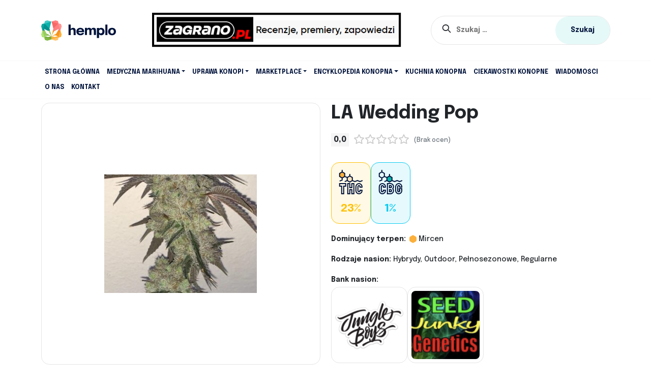

--- FILE ---
content_type: text/html; charset=UTF-8
request_url: https://hemplo.pl/szczepy/la-wedding-pop/
body_size: 24685
content:
<!DOCTYPE html>
<html lang="pl-PL">
<head><meta charset="UTF-8" /><script>if(navigator.userAgent.match(/MSIE|Internet Explorer/i)||navigator.userAgent.match(/Trident\/7\..*?rv:11/i)){var href=document.location.href;if(!href.match(/[?&]nowprocket/)){if(href.indexOf("?")==-1){if(href.indexOf("#")==-1){document.location.href=href+"?nowprocket=1"}else{document.location.href=href.replace("#","?nowprocket=1#")}}else{if(href.indexOf("#")==-1){document.location.href=href+"&nowprocket=1"}else{document.location.href=href.replace("#","&nowprocket=1#")}}}}</script><script>class RocketLazyLoadScripts{constructor(){this.triggerEvents=["keydown","mousedown","mousemove","touchmove","touchstart","touchend","wheel"],this.userEventHandler=this._triggerListener.bind(this),this.touchStartHandler=this._onTouchStart.bind(this),this.touchMoveHandler=this._onTouchMove.bind(this),this.touchEndHandler=this._onTouchEnd.bind(this),this.clickHandler=this._onClick.bind(this),this.interceptedClicks=[],window.addEventListener("pageshow",e=>{this.persisted=e.persisted}),window.addEventListener("DOMContentLoaded",()=>{this._preconnect3rdParties()}),this.delayedScripts={normal:[],async:[],defer:[]},this.trash=[],this.allJQueries=[]}_addUserInteractionListener(e){if(document.hidden){e._triggerListener();return}this.triggerEvents.forEach(t=>window.addEventListener(t,e.userEventHandler,{passive:!0})),window.addEventListener("touchstart",e.touchStartHandler,{passive:!0}),window.addEventListener("mousedown",e.touchStartHandler),document.addEventListener("visibilitychange",e.userEventHandler)}_removeUserInteractionListener(){this.triggerEvents.forEach(e=>window.removeEventListener(e,this.userEventHandler,{passive:!0})),document.removeEventListener("visibilitychange",this.userEventHandler)}_onTouchStart(e){"HTML"!==e.target.tagName&&(window.addEventListener("touchend",this.touchEndHandler),window.addEventListener("mouseup",this.touchEndHandler),window.addEventListener("touchmove",this.touchMoveHandler,{passive:!0}),window.addEventListener("mousemove",this.touchMoveHandler),e.target.addEventListener("click",this.clickHandler),this._renameDOMAttribute(e.target,"onclick","rocket-onclick"),this._pendingClickStarted())}_onTouchMove(e){window.removeEventListener("touchend",this.touchEndHandler),window.removeEventListener("mouseup",this.touchEndHandler),window.removeEventListener("touchmove",this.touchMoveHandler,{passive:!0}),window.removeEventListener("mousemove",this.touchMoveHandler),e.target.removeEventListener("click",this.clickHandler),this._renameDOMAttribute(e.target,"rocket-onclick","onclick"),this._pendingClickFinished()}_onTouchEnd(e){window.removeEventListener("touchend",this.touchEndHandler),window.removeEventListener("mouseup",this.touchEndHandler),window.removeEventListener("touchmove",this.touchMoveHandler,{passive:!0}),window.removeEventListener("mousemove",this.touchMoveHandler)}_onClick(e){e.target.removeEventListener("click",this.clickHandler),this._renameDOMAttribute(e.target,"rocket-onclick","onclick"),this.interceptedClicks.push(e),e.preventDefault(),e.stopPropagation(),e.stopImmediatePropagation(),this._pendingClickFinished()}_replayClicks(){window.removeEventListener("touchstart",this.touchStartHandler,{passive:!0}),window.removeEventListener("mousedown",this.touchStartHandler),this.interceptedClicks.forEach(e=>{e.target.dispatchEvent(new MouseEvent("click",{view:e.view,bubbles:!0,cancelable:!0}))})}_waitForPendingClicks(){return new Promise(e=>{this._isClickPending?this._pendingClickFinished=e:e()})}_pendingClickStarted(){this._isClickPending=!0}_pendingClickFinished(){this._isClickPending=!1}_renameDOMAttribute(e,t,i){e.hasAttribute&&e.hasAttribute(t)&&(event.target.setAttribute(i,event.target.getAttribute(t)),event.target.removeAttribute(t))}_triggerListener(){this._removeUserInteractionListener(this),"loading"===document.readyState?document.addEventListener("DOMContentLoaded",this._loadEverythingNow.bind(this)):this._loadEverythingNow()}_preconnect3rdParties(){let e=[];document.querySelectorAll("script[type=rocketlazyloadscript]").forEach(t=>{if(t.hasAttribute("src")){let i=new URL(t.src).origin;i!==location.origin&&e.push({src:i,crossOrigin:t.crossOrigin||"module"===t.getAttribute("data-rocket-type")})}}),e=[...new Map(e.map(e=>[JSON.stringify(e),e])).values()],this._batchInjectResourceHints(e,"preconnect")}async _loadEverythingNow(){this.lastBreath=Date.now(),this._delayEventListeners(this),this._delayJQueryReady(this),this._handleDocumentWrite(),this._registerAllDelayedScripts(),this._preloadAllScripts(),await this._loadScriptsFromList(this.delayedScripts.normal),await this._loadScriptsFromList(this.delayedScripts.defer),await this._loadScriptsFromList(this.delayedScripts.async);try{await this._triggerDOMContentLoaded(),await this._triggerWindowLoad()}catch(e){console.error(e)}window.dispatchEvent(new Event("rocket-allScriptsLoaded")),this._waitForPendingClicks().then(()=>{this._replayClicks()}),this._emptyTrash()}_registerAllDelayedScripts(){document.querySelectorAll("script[type=rocketlazyloadscript]").forEach(e=>{e.hasAttribute("data-rocket-src")?e.hasAttribute("async")&&!1!==e.async?this.delayedScripts.async.push(e):e.hasAttribute("defer")&&!1!==e.defer||"module"===e.getAttribute("data-rocket-type")?this.delayedScripts.defer.push(e):this.delayedScripts.normal.push(e):this.delayedScripts.normal.push(e)})}async _transformScript(e){return await this._littleBreath(),new Promise(t=>{function i(){e.setAttribute("data-rocket-status","executed"),t()}function r(){e.setAttribute("data-rocket-status","failed"),t()}try{let n=e.getAttribute("data-rocket-type"),s=e.getAttribute("data-rocket-src");if(n?(e.type=n,e.removeAttribute("data-rocket-type")):e.removeAttribute("type"),e.addEventListener("load",i),e.addEventListener("error",r),s)e.src=s,e.removeAttribute("data-rocket-src");else if(navigator.userAgent.indexOf("Firefox/")>0){var a=document.createElement("script");[...e.attributes].forEach(e=>{"type"!==e.nodeName&&a.setAttribute("data-rocket-type"===e.nodeName?"type":e.nodeName,e.nodeValue)}),a.text=e.text,e.parentNode.replaceChild(a,e),i()}else e.src="data:text/javascript;base64,"+window.btoa(unescape(encodeURIComponent(e.text)))}catch(o){r()}})}async _loadScriptsFromList(e){let t=e.shift();return t&&t.isConnected?(await this._transformScript(t),this._loadScriptsFromList(e)):Promise.resolve()}_preloadAllScripts(){this._batchInjectResourceHints([...this.delayedScripts.normal,...this.delayedScripts.defer,...this.delayedScripts.async],"preload")}_batchInjectResourceHints(e,t){var i=document.createDocumentFragment();e.forEach(e=>{let r=e.getAttribute&&e.getAttribute("data-rocket-src")||e.src;if(r){let n=document.createElement("link");n.href=r,n.rel=t,"preconnect"!==t&&(n.as="script"),e.getAttribute&&"module"===e.getAttribute("data-rocket-type")&&(n.crossOrigin=!0),e.crossOrigin&&(n.crossOrigin=e.crossOrigin),e.integrity&&(n.integrity=e.integrity),i.appendChild(n),this.trash.push(n)}}),document.head.appendChild(i)}_delayEventListeners(e){let t={};function i(e,i){!function e(i){!t[i]&&(t[i]={originalFunctions:{add:i.addEventListener,remove:i.removeEventListener},eventsToRewrite:[]},i.addEventListener=function(){arguments[0]=r(arguments[0]),t[i].originalFunctions.add.apply(i,arguments)},i.removeEventListener=function(){arguments[0]=r(arguments[0]),t[i].originalFunctions.remove.apply(i,arguments)});function r(e){return t[i].eventsToRewrite.indexOf(e)>=0?"rocket-"+e:e}}(e),t[e].eventsToRewrite.push(i)}function r(e,t){let i=e[t];Object.defineProperty(e,t,{get:()=>i||function(){},set(r){e["rocket"+t]=i=r}})}i(document,"DOMContentLoaded"),i(window,"DOMContentLoaded"),i(window,"load"),i(window,"pageshow"),i(document,"readystatechange"),r(document,"onreadystatechange"),r(window,"onload"),r(window,"onpageshow")}_delayJQueryReady(e){let t;function i(i){if(i&&i.fn&&!e.allJQueries.includes(i)){i.fn.ready=i.fn.init.prototype.ready=function(t){return e.domReadyFired?t.bind(document)(i):document.addEventListener("rocket-DOMContentLoaded",()=>t.bind(document)(i)),i([])};let r=i.fn.on;i.fn.on=i.fn.init.prototype.on=function(){if(this[0]===window){function e(e){return e.split(" ").map(e=>"load"===e||0===e.indexOf("load.")?"rocket-jquery-load":e).join(" ")}"string"==typeof arguments[0]||arguments[0]instanceof String?arguments[0]=e(arguments[0]):"object"==typeof arguments[0]&&Object.keys(arguments[0]).forEach(t=>{delete Object.assign(arguments[0],{[e(t)]:arguments[0][t]})[t]})}return r.apply(this,arguments),this},e.allJQueries.push(i)}t=i}i(window.jQuery),Object.defineProperty(window,"jQuery",{get:()=>t,set(e){i(e)}})}async _triggerDOMContentLoaded(){this.domReadyFired=!0,await this._littleBreath(),document.dispatchEvent(new Event("rocket-DOMContentLoaded")),await this._littleBreath(),window.dispatchEvent(new Event("rocket-DOMContentLoaded")),await this._littleBreath(),document.dispatchEvent(new Event("rocket-readystatechange")),await this._littleBreath(),document.rocketonreadystatechange&&document.rocketonreadystatechange()}async _triggerWindowLoad(){await this._littleBreath(),window.dispatchEvent(new Event("rocket-load")),await this._littleBreath(),window.rocketonload&&window.rocketonload(),await this._littleBreath(),this.allJQueries.forEach(e=>e(window).trigger("rocket-jquery-load")),await this._littleBreath();let e=new Event("rocket-pageshow");e.persisted=this.persisted,window.dispatchEvent(e),await this._littleBreath(),window.rocketonpageshow&&window.rocketonpageshow({persisted:this.persisted})}_handleDocumentWrite(){let e=new Map;document.write=document.writeln=function(t){let i=document.currentScript;i||console.error("WPRocket unable to document.write this: "+t);let r=document.createRange(),n=i.parentElement,s=e.get(i);void 0===s&&(s=i.nextSibling,e.set(i,s));let a=document.createDocumentFragment();r.setStart(a,0),a.appendChild(r.createContextualFragment(t)),n.insertBefore(a,s)}}async _littleBreath(){Date.now()-this.lastBreath>45&&(await this._requestAnimFrame(),this.lastBreath=Date.now())}async _requestAnimFrame(){return document.hidden?new Promise(e=>setTimeout(e)):new Promise(e=>requestAnimationFrame(e))}_emptyTrash(){this.trash.forEach(e=>e.remove())}static run(){let e=new RocketLazyLoadScripts;e._addUserInteractionListener(e)}}RocketLazyLoadScripts.run();</script>
	<meta name="viewport" content="width=device-width, initial-scale=1.0" />
	
	<link rel="profile" href="https://gmpg.org/xfn/11" />
	<link rel="pingback" href="https://hemplo.pl/xmlrpc.php" />
	<meta name="facebook-domain-verification" content="c8stynyw0hqm35pdtgk1zqlv4fsmzc" />
		<meta name='robots' content='index, follow, max-image-preview:large, max-snippet:-1, max-video-preview:-1' />

	<!-- This site is optimized with the Yoast SEO plugin v20.3 - https://yoast.com/wordpress/plugins/seo/ -->
	<title>LA Wedding Pop - charakterystyka szczepu marihuany</title>
	<meta name="description" content="Odmiana konopi indyjskich - LA Wedding Pop. Poznaj informacje jak zawartość THC i CBD, kluczowe terpeny oraz właściwości medyczne i walory smakowe suszu." />
	<link rel="canonical" href="https://hemplo.pl/szczepy/la-wedding-pop/" />
	<meta property="og:locale" content="pl_PL" />
	<meta property="og:type" content="article" />
	<meta property="og:title" content="LA Wedding Pop - charakterystyka szczepu marihuany" />
	<meta property="og:description" content="Odmiana konopi indyjskich - LA Wedding Pop. Poznaj informacje jak zawartość THC i CBD, kluczowe terpeny oraz właściwości medyczne i walory smakowe suszu." />
	<meta property="og:url" content="https://hemplo.pl/szczepy/la-wedding-pop/" />
	<meta property="og:site_name" content="Hemplo.pl" />
	<meta property="article:modified_time" content="2023-11-27T09:26:29+00:00" />
	<meta property="og:image" content="https://hemplo.pl/wp-content/uploads/2022/04/szczep-la-wedding-pop.jpg" />
	<meta property="og:image:width" content="500" />
	<meta property="og:image:height" content="389" />
	<meta property="og:image:type" content="image/jpeg" />
	<meta name="twitter:card" content="summary_large_image" />
	<meta name="twitter:label1" content="Szacowany czas czytania" />
	<meta name="twitter:data1" content="2 minuty" />
	<script type="application/ld+json" class="yoast-schema-graph">{"@context":"https://schema.org","@graph":[{"@type":"WebPage","@id":"https://hemplo.pl/szczepy/la-wedding-pop/","url":"https://hemplo.pl/szczepy/la-wedding-pop/","name":"LA Wedding Pop - charakterystyka szczepu marihuany","isPartOf":{"@id":"https://hemplo.pl/#website"},"primaryImageOfPage":{"@id":"https://hemplo.pl/szczepy/la-wedding-pop/#primaryimage"},"image":{"@id":"https://hemplo.pl/szczepy/la-wedding-pop/#primaryimage"},"thumbnailUrl":"https://hemplo.pl/wp-content/uploads/2022/04/szczep-la-wedding-pop.jpg","datePublished":"2022-04-14T20:22:44+00:00","dateModified":"2023-11-27T09:26:29+00:00","description":"Odmiana konopi indyjskich - LA Wedding Pop. Poznaj informacje jak zawartość THC i CBD, kluczowe terpeny oraz właściwości medyczne i walory smakowe suszu.","breadcrumb":{"@id":"https://hemplo.pl/szczepy/la-wedding-pop/#breadcrumb"},"inLanguage":"pl-PL","potentialAction":[{"@type":"ReadAction","target":["https://hemplo.pl/szczepy/la-wedding-pop/"]}]},{"@type":"ImageObject","inLanguage":"pl-PL","@id":"https://hemplo.pl/szczepy/la-wedding-pop/#primaryimage","url":"https://hemplo.pl/wp-content/uploads/2022/04/szczep-la-wedding-pop.jpg","contentUrl":"https://hemplo.pl/wp-content/uploads/2022/04/szczep-la-wedding-pop.jpg","width":500,"height":389,"caption":"szczep la-wedding-pop"},{"@type":"BreadcrumbList","@id":"https://hemplo.pl/szczepy/la-wedding-pop/#breadcrumb","itemListElement":[{"@type":"ListItem","position":1,"name":"HEMPLO.PL","item":"https://hemplo.pl/"},{"@type":"ListItem","position":2,"name":"Szczepy i nasiona marihuany","item":"https://hemplo.pl/szczepy/"},{"@type":"ListItem","position":3,"name":"Szczepy"}]},{"@type":"WebSite","@id":"https://hemplo.pl/#website","url":"https://hemplo.pl/","name":"Hemplo.pl","description":"Portal konopny | Porównywarka produktów z konopi","potentialAction":[{"@type":"SearchAction","target":{"@type":"EntryPoint","urlTemplate":"https://hemplo.pl/?s={search_term_string}"},"query-input":"required name=search_term_string"}],"inLanguage":"pl-PL"}]}</script>
	<!-- / Yoast SEO plugin. -->


<link rel='dns-prefetch' href='//cdn.jsdelivr.net' />
<link rel='dns-prefetch' href='//www.googletagmanager.com' />

<link rel="alternate" title="oEmbed (JSON)" type="application/json+oembed" href="https://hemplo.pl/wp-json/oembed/1.0/embed?url=https%3A%2F%2Fhemplo.pl%2Fszczepy%2Fla-wedding-pop%2F" />
<link rel="alternate" title="oEmbed (XML)" type="text/xml+oembed" href="https://hemplo.pl/wp-json/oembed/1.0/embed?url=https%3A%2F%2Fhemplo.pl%2Fszczepy%2Fla-wedding-pop%2F&#038;format=xml" />
<style id='wp-img-auto-sizes-contain-inline-css' type='text/css'>
img:is([sizes=auto i],[sizes^="auto," i]){contain-intrinsic-size:3000px 1500px}
/*# sourceURL=wp-img-auto-sizes-contain-inline-css */
</style>
<style id='wp-emoji-styles-inline-css' type='text/css'>

	img.wp-smiley, img.emoji {
		display: inline !important;
		border: none !important;
		box-shadow: none !important;
		height: 1em !important;
		width: 1em !important;
		margin: 0 0.07em !important;
		vertical-align: -0.1em !important;
		background: none !important;
		padding: 0 !important;
	}
/*# sourceURL=wp-emoji-styles-inline-css */
</style>
<link rel='stylesheet' id='wp-block-library-css' href='https://hemplo.pl/wp-includes/css/dist/block-library/style.min.css?ver=6.9' type='text/css' media='all' />
<style id='global-styles-inline-css' type='text/css'>
:root{--wp--preset--aspect-ratio--square: 1;--wp--preset--aspect-ratio--4-3: 4/3;--wp--preset--aspect-ratio--3-4: 3/4;--wp--preset--aspect-ratio--3-2: 3/2;--wp--preset--aspect-ratio--2-3: 2/3;--wp--preset--aspect-ratio--16-9: 16/9;--wp--preset--aspect-ratio--9-16: 9/16;--wp--preset--color--black: #000000;--wp--preset--color--cyan-bluish-gray: #abb8c3;--wp--preset--color--white: #ffffff;--wp--preset--color--pale-pink: #f78da7;--wp--preset--color--vivid-red: #cf2e2e;--wp--preset--color--luminous-vivid-orange: #ff6900;--wp--preset--color--luminous-vivid-amber: #fcb900;--wp--preset--color--light-green-cyan: #7bdcb5;--wp--preset--color--vivid-green-cyan: #00d084;--wp--preset--color--pale-cyan-blue: #8ed1fc;--wp--preset--color--vivid-cyan-blue: #0693e3;--wp--preset--color--vivid-purple: #9b51e0;--wp--preset--gradient--vivid-cyan-blue-to-vivid-purple: linear-gradient(135deg,rgb(6,147,227) 0%,rgb(155,81,224) 100%);--wp--preset--gradient--light-green-cyan-to-vivid-green-cyan: linear-gradient(135deg,rgb(122,220,180) 0%,rgb(0,208,130) 100%);--wp--preset--gradient--luminous-vivid-amber-to-luminous-vivid-orange: linear-gradient(135deg,rgb(252,185,0) 0%,rgb(255,105,0) 100%);--wp--preset--gradient--luminous-vivid-orange-to-vivid-red: linear-gradient(135deg,rgb(255,105,0) 0%,rgb(207,46,46) 100%);--wp--preset--gradient--very-light-gray-to-cyan-bluish-gray: linear-gradient(135deg,rgb(238,238,238) 0%,rgb(169,184,195) 100%);--wp--preset--gradient--cool-to-warm-spectrum: linear-gradient(135deg,rgb(74,234,220) 0%,rgb(151,120,209) 20%,rgb(207,42,186) 40%,rgb(238,44,130) 60%,rgb(251,105,98) 80%,rgb(254,248,76) 100%);--wp--preset--gradient--blush-light-purple: linear-gradient(135deg,rgb(255,206,236) 0%,rgb(152,150,240) 100%);--wp--preset--gradient--blush-bordeaux: linear-gradient(135deg,rgb(254,205,165) 0%,rgb(254,45,45) 50%,rgb(107,0,62) 100%);--wp--preset--gradient--luminous-dusk: linear-gradient(135deg,rgb(255,203,112) 0%,rgb(199,81,192) 50%,rgb(65,88,208) 100%);--wp--preset--gradient--pale-ocean: linear-gradient(135deg,rgb(255,245,203) 0%,rgb(182,227,212) 50%,rgb(51,167,181) 100%);--wp--preset--gradient--electric-grass: linear-gradient(135deg,rgb(202,248,128) 0%,rgb(113,206,126) 100%);--wp--preset--gradient--midnight: linear-gradient(135deg,rgb(2,3,129) 0%,rgb(40,116,252) 100%);--wp--preset--font-size--small: 13px;--wp--preset--font-size--medium: 20px;--wp--preset--font-size--large: 36px;--wp--preset--font-size--x-large: 42px;--wp--preset--spacing--20: 0.44rem;--wp--preset--spacing--30: 0.67rem;--wp--preset--spacing--40: 1rem;--wp--preset--spacing--50: 1.5rem;--wp--preset--spacing--60: 2.25rem;--wp--preset--spacing--70: 3.38rem;--wp--preset--spacing--80: 5.06rem;--wp--preset--shadow--natural: 6px 6px 9px rgba(0, 0, 0, 0.2);--wp--preset--shadow--deep: 12px 12px 50px rgba(0, 0, 0, 0.4);--wp--preset--shadow--sharp: 6px 6px 0px rgba(0, 0, 0, 0.2);--wp--preset--shadow--outlined: 6px 6px 0px -3px rgb(255, 255, 255), 6px 6px rgb(0, 0, 0);--wp--preset--shadow--crisp: 6px 6px 0px rgb(0, 0, 0);}:where(.is-layout-flex){gap: 0.5em;}:where(.is-layout-grid){gap: 0.5em;}body .is-layout-flex{display: flex;}.is-layout-flex{flex-wrap: wrap;align-items: center;}.is-layout-flex > :is(*, div){margin: 0;}body .is-layout-grid{display: grid;}.is-layout-grid > :is(*, div){margin: 0;}:where(.wp-block-columns.is-layout-flex){gap: 2em;}:where(.wp-block-columns.is-layout-grid){gap: 2em;}:where(.wp-block-post-template.is-layout-flex){gap: 1.25em;}:where(.wp-block-post-template.is-layout-grid){gap: 1.25em;}.has-black-color{color: var(--wp--preset--color--black) !important;}.has-cyan-bluish-gray-color{color: var(--wp--preset--color--cyan-bluish-gray) !important;}.has-white-color{color: var(--wp--preset--color--white) !important;}.has-pale-pink-color{color: var(--wp--preset--color--pale-pink) !important;}.has-vivid-red-color{color: var(--wp--preset--color--vivid-red) !important;}.has-luminous-vivid-orange-color{color: var(--wp--preset--color--luminous-vivid-orange) !important;}.has-luminous-vivid-amber-color{color: var(--wp--preset--color--luminous-vivid-amber) !important;}.has-light-green-cyan-color{color: var(--wp--preset--color--light-green-cyan) !important;}.has-vivid-green-cyan-color{color: var(--wp--preset--color--vivid-green-cyan) !important;}.has-pale-cyan-blue-color{color: var(--wp--preset--color--pale-cyan-blue) !important;}.has-vivid-cyan-blue-color{color: var(--wp--preset--color--vivid-cyan-blue) !important;}.has-vivid-purple-color{color: var(--wp--preset--color--vivid-purple) !important;}.has-black-background-color{background-color: var(--wp--preset--color--black) !important;}.has-cyan-bluish-gray-background-color{background-color: var(--wp--preset--color--cyan-bluish-gray) !important;}.has-white-background-color{background-color: var(--wp--preset--color--white) !important;}.has-pale-pink-background-color{background-color: var(--wp--preset--color--pale-pink) !important;}.has-vivid-red-background-color{background-color: var(--wp--preset--color--vivid-red) !important;}.has-luminous-vivid-orange-background-color{background-color: var(--wp--preset--color--luminous-vivid-orange) !important;}.has-luminous-vivid-amber-background-color{background-color: var(--wp--preset--color--luminous-vivid-amber) !important;}.has-light-green-cyan-background-color{background-color: var(--wp--preset--color--light-green-cyan) !important;}.has-vivid-green-cyan-background-color{background-color: var(--wp--preset--color--vivid-green-cyan) !important;}.has-pale-cyan-blue-background-color{background-color: var(--wp--preset--color--pale-cyan-blue) !important;}.has-vivid-cyan-blue-background-color{background-color: var(--wp--preset--color--vivid-cyan-blue) !important;}.has-vivid-purple-background-color{background-color: var(--wp--preset--color--vivid-purple) !important;}.has-black-border-color{border-color: var(--wp--preset--color--black) !important;}.has-cyan-bluish-gray-border-color{border-color: var(--wp--preset--color--cyan-bluish-gray) !important;}.has-white-border-color{border-color: var(--wp--preset--color--white) !important;}.has-pale-pink-border-color{border-color: var(--wp--preset--color--pale-pink) !important;}.has-vivid-red-border-color{border-color: var(--wp--preset--color--vivid-red) !important;}.has-luminous-vivid-orange-border-color{border-color: var(--wp--preset--color--luminous-vivid-orange) !important;}.has-luminous-vivid-amber-border-color{border-color: var(--wp--preset--color--luminous-vivid-amber) !important;}.has-light-green-cyan-border-color{border-color: var(--wp--preset--color--light-green-cyan) !important;}.has-vivid-green-cyan-border-color{border-color: var(--wp--preset--color--vivid-green-cyan) !important;}.has-pale-cyan-blue-border-color{border-color: var(--wp--preset--color--pale-cyan-blue) !important;}.has-vivid-cyan-blue-border-color{border-color: var(--wp--preset--color--vivid-cyan-blue) !important;}.has-vivid-purple-border-color{border-color: var(--wp--preset--color--vivid-purple) !important;}.has-vivid-cyan-blue-to-vivid-purple-gradient-background{background: var(--wp--preset--gradient--vivid-cyan-blue-to-vivid-purple) !important;}.has-light-green-cyan-to-vivid-green-cyan-gradient-background{background: var(--wp--preset--gradient--light-green-cyan-to-vivid-green-cyan) !important;}.has-luminous-vivid-amber-to-luminous-vivid-orange-gradient-background{background: var(--wp--preset--gradient--luminous-vivid-amber-to-luminous-vivid-orange) !important;}.has-luminous-vivid-orange-to-vivid-red-gradient-background{background: var(--wp--preset--gradient--luminous-vivid-orange-to-vivid-red) !important;}.has-very-light-gray-to-cyan-bluish-gray-gradient-background{background: var(--wp--preset--gradient--very-light-gray-to-cyan-bluish-gray) !important;}.has-cool-to-warm-spectrum-gradient-background{background: var(--wp--preset--gradient--cool-to-warm-spectrum) !important;}.has-blush-light-purple-gradient-background{background: var(--wp--preset--gradient--blush-light-purple) !important;}.has-blush-bordeaux-gradient-background{background: var(--wp--preset--gradient--blush-bordeaux) !important;}.has-luminous-dusk-gradient-background{background: var(--wp--preset--gradient--luminous-dusk) !important;}.has-pale-ocean-gradient-background{background: var(--wp--preset--gradient--pale-ocean) !important;}.has-electric-grass-gradient-background{background: var(--wp--preset--gradient--electric-grass) !important;}.has-midnight-gradient-background{background: var(--wp--preset--gradient--midnight) !important;}.has-small-font-size{font-size: var(--wp--preset--font-size--small) !important;}.has-medium-font-size{font-size: var(--wp--preset--font-size--medium) !important;}.has-large-font-size{font-size: var(--wp--preset--font-size--large) !important;}.has-x-large-font-size{font-size: var(--wp--preset--font-size--x-large) !important;}
/*# sourceURL=global-styles-inline-css */
</style>

<style id='classic-theme-styles-inline-css' type='text/css'>
/*! This file is auto-generated */
.wp-block-button__link{color:#fff;background-color:#32373c;border-radius:9999px;box-shadow:none;text-decoration:none;padding:calc(.667em + 2px) calc(1.333em + 2px);font-size:1.125em}.wp-block-file__button{background:#32373c;color:#fff;text-decoration:none}
/*# sourceURL=/wp-includes/css/classic-themes.min.css */
</style>
<link rel='stylesheet' id='contact-form-7-css' href='https://hemplo.pl/wp-content/plugins/contact-form-7/includes/css/styles.css?ver=5.7.4' type='text/css' media='all' />
<link rel='stylesheet' id='wpdiscuz-frontend-css-css' href='https://hemplo.pl/wp-content/plugins/wpdiscuz/themes/default/style.css?ver=7.5.3' type='text/css' media='all' />
<style id='wpdiscuz-frontend-css-inline-css' type='text/css'>
 #wpdcom .wpd-blog-administrator .wpd-comment-label{color:#ffffff;background-color:#00B38F;border:none}#wpdcom .wpd-blog-administrator .wpd-comment-author, #wpdcom .wpd-blog-administrator .wpd-comment-author a{color:#00B38F}#wpdcom.wpd-layout-1 .wpd-comment .wpd-blog-administrator .wpd-avatar img{border-color:#00B38F}#wpdcom.wpd-layout-2 .wpd-comment.wpd-reply .wpd-comment-wrap.wpd-blog-administrator{border-left:3px solid #00B38F}#wpdcom.wpd-layout-2 .wpd-comment .wpd-blog-administrator .wpd-avatar img{border-bottom-color:#00B38F}#wpdcom.wpd-layout-3 .wpd-blog-administrator .wpd-comment-subheader{border-top:1px dashed #00B38F}#wpdcom.wpd-layout-3 .wpd-reply .wpd-blog-administrator .wpd-comment-right{border-left:1px solid #00B38F}#wpdcom .wpd-blog-editor .wpd-comment-label{color:#ffffff;background-color:#00B38F;border:none}#wpdcom .wpd-blog-editor .wpd-comment-author, #wpdcom .wpd-blog-editor .wpd-comment-author a{color:#00B38F}#wpdcom.wpd-layout-1 .wpd-comment .wpd-blog-editor .wpd-avatar img{border-color:#00B38F}#wpdcom.wpd-layout-2 .wpd-comment.wpd-reply .wpd-comment-wrap.wpd-blog-editor{border-left:3px solid #00B38F}#wpdcom.wpd-layout-2 .wpd-comment .wpd-blog-editor .wpd-avatar img{border-bottom-color:#00B38F}#wpdcom.wpd-layout-3 .wpd-blog-editor .wpd-comment-subheader{border-top:1px dashed #00B38F}#wpdcom.wpd-layout-3 .wpd-reply .wpd-blog-editor .wpd-comment-right{border-left:1px solid #00B38F}#wpdcom .wpd-blog-author .wpd-comment-label{color:#ffffff;background-color:#00B38F;border:none}#wpdcom .wpd-blog-author .wpd-comment-author, #wpdcom .wpd-blog-author .wpd-comment-author a{color:#00B38F}#wpdcom.wpd-layout-1 .wpd-comment .wpd-blog-author .wpd-avatar img{border-color:#00B38F}#wpdcom.wpd-layout-2 .wpd-comment .wpd-blog-author .wpd-avatar img{border-bottom-color:#00B38F}#wpdcom.wpd-layout-3 .wpd-blog-author .wpd-comment-subheader{border-top:1px dashed #00B38F}#wpdcom.wpd-layout-3 .wpd-reply .wpd-blog-author .wpd-comment-right{border-left:1px solid #00B38F}#wpdcom .wpd-blog-contributor .wpd-comment-label{color:#ffffff;background-color:#00B38F;border:none}#wpdcom .wpd-blog-contributor .wpd-comment-author, #wpdcom .wpd-blog-contributor .wpd-comment-author a{color:#00B38F}#wpdcom.wpd-layout-1 .wpd-comment .wpd-blog-contributor .wpd-avatar img{border-color:#00B38F}#wpdcom.wpd-layout-2 .wpd-comment .wpd-blog-contributor .wpd-avatar img{border-bottom-color:#00B38F}#wpdcom.wpd-layout-3 .wpd-blog-contributor .wpd-comment-subheader{border-top:1px dashed #00B38F}#wpdcom.wpd-layout-3 .wpd-reply .wpd-blog-contributor .wpd-comment-right{border-left:1px solid #00B38F}#wpdcom .wpd-blog-subscriber .wpd-comment-label{color:#ffffff;background-color:#00B38F;border:none}#wpdcom .wpd-blog-subscriber .wpd-comment-author, #wpdcom .wpd-blog-subscriber .wpd-comment-author a{color:#00B38F}#wpdcom.wpd-layout-2 .wpd-comment .wpd-blog-subscriber .wpd-avatar img{border-bottom-color:#00B38F}#wpdcom.wpd-layout-3 .wpd-blog-subscriber .wpd-comment-subheader{border-top:1px dashed #00B38F}#wpdcom .wpd-blog-wpseo_manager .wpd-comment-label{color:#ffffff;background-color:#00B38F;border:none}#wpdcom .wpd-blog-wpseo_manager .wpd-comment-author, #wpdcom .wpd-blog-wpseo_manager .wpd-comment-author a{color:#00B38F}#wpdcom.wpd-layout-1 .wpd-comment .wpd-blog-wpseo_manager .wpd-avatar img{border-color:#00B38F}#wpdcom.wpd-layout-2 .wpd-comment .wpd-blog-wpseo_manager .wpd-avatar img{border-bottom-color:#00B38F}#wpdcom.wpd-layout-3 .wpd-blog-wpseo_manager .wpd-comment-subheader{border-top:1px dashed #00B38F}#wpdcom.wpd-layout-3 .wpd-reply .wpd-blog-wpseo_manager .wpd-comment-right{border-left:1px solid #00B38F}#wpdcom .wpd-blog-wpseo_editor .wpd-comment-label{color:#ffffff;background-color:#00B38F;border:none}#wpdcom .wpd-blog-wpseo_editor .wpd-comment-author, #wpdcom .wpd-blog-wpseo_editor .wpd-comment-author a{color:#00B38F}#wpdcom.wpd-layout-1 .wpd-comment .wpd-blog-wpseo_editor .wpd-avatar img{border-color:#00B38F}#wpdcom.wpd-layout-2 .wpd-comment .wpd-blog-wpseo_editor .wpd-avatar img{border-bottom-color:#00B38F}#wpdcom.wpd-layout-3 .wpd-blog-wpseo_editor .wpd-comment-subheader{border-top:1px dashed #00B38F}#wpdcom.wpd-layout-3 .wpd-reply .wpd-blog-wpseo_editor .wpd-comment-right{border-left:1px solid #00B38F}#wpdcom .wpd-blog-post_author .wpd-comment-label{color:#ffffff;background-color:#00B38F;border:none}#wpdcom .wpd-blog-post_author .wpd-comment-author, #wpdcom .wpd-blog-post_author .wpd-comment-author a{color:#00B38F}#wpdcom .wpd-blog-post_author .wpd-avatar img{border-color:#00B38F}#wpdcom.wpd-layout-1 .wpd-comment .wpd-blog-post_author .wpd-avatar img{border-color:#00B38F}#wpdcom.wpd-layout-2 .wpd-comment.wpd-reply .wpd-comment-wrap.wpd-blog-post_author{border-left:3px solid #00B38F}#wpdcom.wpd-layout-2 .wpd-comment .wpd-blog-post_author .wpd-avatar img{border-bottom-color:#00B38F}#wpdcom.wpd-layout-3 .wpd-blog-post_author .wpd-comment-subheader{border-top:1px dashed #00B38F}#wpdcom.wpd-layout-3 .wpd-reply .wpd-blog-post_author .wpd-comment-right{border-left:1px solid #00B38F}#wpdcom .wpd-blog-guest .wpd-comment-label{color:#ffffff;background-color:#00B38F;border:none}#wpdcom .wpd-blog-guest .wpd-comment-author, #wpdcom .wpd-blog-guest .wpd-comment-author a{color:#00B38F}#wpdcom.wpd-layout-3 .wpd-blog-guest .wpd-comment-subheader{border-top:1px dashed #00B38F}#comments, #respond, .comments-area, #wpdcom{}#wpdcom .ql-editor > *{color:#777777}#wpdcom .ql-editor::before{}#wpdcom .ql-toolbar{border:1px solid #DDDDDD;border-top:none}#wpdcom .ql-container{border:1px solid #DDDDDD;border-bottom:none}#wpdcom .wpd-form-row .wpdiscuz-item input[type="text"], #wpdcom .wpd-form-row .wpdiscuz-item input[type="email"], #wpdcom .wpd-form-row .wpdiscuz-item input[type="url"], #wpdcom .wpd-form-row .wpdiscuz-item input[type="color"], #wpdcom .wpd-form-row .wpdiscuz-item input[type="date"], #wpdcom .wpd-form-row .wpdiscuz-item input[type="datetime"], #wpdcom .wpd-form-row .wpdiscuz-item input[type="datetime-local"], #wpdcom .wpd-form-row .wpdiscuz-item input[type="month"], #wpdcom .wpd-form-row .wpdiscuz-item input[type="number"], #wpdcom .wpd-form-row .wpdiscuz-item input[type="time"], #wpdcom textarea, #wpdcom select{border:1px solid #DDDDDD;color:#777777}#wpdcom .wpd-form-row .wpdiscuz-item textarea{border:1px solid #DDDDDD}#wpdcom input::placeholder, #wpdcom textarea::placeholder, #wpdcom input::-moz-placeholder, #wpdcom textarea::-webkit-input-placeholder{}#wpdcom .wpd-comment-text{color:#777777}#wpdcom .wpd-thread-head .wpd-thread-info{border-bottom:2px solid #00B38F}#wpdcom .wpd-thread-head .wpd-thread-info.wpd-reviews-tab svg{fill:#00B38F}#wpdcom .wpd-thread-head .wpdiscuz-user-settings{border-bottom:2px solid #00B38F}#wpdcom .wpd-thread-head .wpdiscuz-user-settings:hover{color:#00B38F}#wpdcom .wpd-comment .wpd-follow-link:hover{color:#00B38F}#wpdcom .wpd-comment-status .wpd-sticky{color:#00B38F}#wpdcom .wpd-thread-filter .wpdf-active{color:#00B38F;border-bottom-color:#00B38F}#wpdcom .wpd-comment-info-bar{border:1px dashed #33c3a6;background:#e6f8f4}#wpdcom .wpd-comment-info-bar .wpd-current-view i{color:#00B38F}#wpdcom .wpd-filter-view-all:hover{background:#00B38F}#wpdcom .wpdiscuz-item .wpdiscuz-rating > label{color:#DDDDDD}#wpdcom .wpdiscuz-item .wpdiscuz-rating:not(:checked) > label:hover, .wpdiscuz-rating:not(:checked) > label:hover ~ label{}#wpdcom .wpdiscuz-item .wpdiscuz-rating > input ~ label:hover, #wpdcom .wpdiscuz-item .wpdiscuz-rating > input:not(:checked) ~ label:hover ~ label, #wpdcom .wpdiscuz-item .wpdiscuz-rating > input:not(:checked) ~ label:hover ~ label{color:#FFED85}#wpdcom .wpdiscuz-item .wpdiscuz-rating > input:checked ~ label:hover, #wpdcom .wpdiscuz-item .wpdiscuz-rating > input:checked ~ label:hover, #wpdcom .wpdiscuz-item .wpdiscuz-rating > label:hover ~ input:checked ~ label, #wpdcom .wpdiscuz-item .wpdiscuz-rating > input:checked + label:hover ~ label, #wpdcom .wpdiscuz-item .wpdiscuz-rating > input:checked ~ label:hover ~ label, .wpd-custom-field .wcf-active-star, #wpdcom .wpdiscuz-item .wpdiscuz-rating > input:checked ~ label{color:#FFD700}#wpd-post-rating .wpd-rating-wrap .wpd-rating-stars svg .wpd-star{fill:#DDDDDD}#wpd-post-rating .wpd-rating-wrap .wpd-rating-stars svg .wpd-active{fill:#FFD700}#wpd-post-rating .wpd-rating-wrap .wpd-rate-starts svg .wpd-star{fill:#DDDDDD}#wpd-post-rating .wpd-rating-wrap .wpd-rate-starts:hover svg .wpd-star{fill:#FFED85}#wpd-post-rating.wpd-not-rated .wpd-rating-wrap .wpd-rate-starts svg:hover ~ svg .wpd-star{fill:#DDDDDD}.wpdiscuz-post-rating-wrap .wpd-rating .wpd-rating-wrap .wpd-rating-stars svg .wpd-star{fill:#DDDDDD}.wpdiscuz-post-rating-wrap .wpd-rating .wpd-rating-wrap .wpd-rating-stars svg .wpd-active{fill:#FFD700}#wpdcom .wpd-comment .wpd-follow-active{color:#ff7a00}#wpdcom .page-numbers{color:#555;border:#555 1px solid}#wpdcom span.current{background:#555}#wpdcom.wpd-layout-1 .wpd-new-loaded-comment > .wpd-comment-wrap > .wpd-comment-right{background:#FFFAD6}#wpdcom.wpd-layout-2 .wpd-new-loaded-comment.wpd-comment > .wpd-comment-wrap > .wpd-comment-right{background:#FFFAD6}#wpdcom.wpd-layout-2 .wpd-new-loaded-comment.wpd-comment.wpd-reply > .wpd-comment-wrap > .wpd-comment-right{background:transparent}#wpdcom.wpd-layout-2 .wpd-new-loaded-comment.wpd-comment.wpd-reply > .wpd-comment-wrap{background:#FFFAD6}#wpdcom.wpd-layout-3 .wpd-new-loaded-comment.wpd-comment > .wpd-comment-wrap > .wpd-comment-right{background:#FFFAD6}#wpdcom .wpd-follow:hover i, #wpdcom .wpd-unfollow:hover i, #wpdcom .wpd-comment .wpd-follow-active:hover i{color:#00B38F}#wpdcom .wpdiscuz-readmore{cursor:pointer;color:#00B38F}.wpd-custom-field .wcf-pasiv-star, #wpcomm .wpdiscuz-item .wpdiscuz-rating > label{color:#DDDDDD}.wpd-wrapper .wpd-list-item.wpd-active{border-top:3px solid #00B38F}#wpdcom.wpd-layout-2 .wpd-comment.wpd-reply.wpd-unapproved-comment .wpd-comment-wrap{border-left:3px solid #FFFAD6}#wpdcom.wpd-layout-3 .wpd-comment.wpd-reply.wpd-unapproved-comment .wpd-comment-right{border-left:1px solid #FFFAD6}#wpdcom .wpd-prim-button{background-color:#07B290;color:#FFFFFF}#wpdcom .wpd_label__check i.wpdicon-on{color:#07B290;border:1px solid #83d9c8}#wpd-bubble-wrapper #wpd-bubble-all-comments-count{color:#1DB99A}#wpd-bubble-wrapper > div{background-color:#1DB99A}#wpd-bubble-wrapper > #wpd-bubble #wpd-bubble-add-message{background-color:#1DB99A}#wpd-bubble-wrapper > #wpd-bubble #wpd-bubble-add-message::before{border-left-color:#1DB99A;border-right-color:#1DB99A}#wpd-bubble-wrapper.wpd-right-corner > #wpd-bubble #wpd-bubble-add-message::before{border-left-color:#1DB99A;border-right-color:#1DB99A}.wpd-inline-icon-wrapper path.wpd-inline-icon-first{fill:#1DB99A}.wpd-inline-icon-count{background-color:#1DB99A}.wpd-inline-icon-count::before{border-right-color:#1DB99A}.wpd-inline-form-wrapper::before{border-bottom-color:#1DB99A}.wpd-inline-form-question{background-color:#1DB99A}.wpd-inline-form{background-color:#1DB99A}.wpd-last-inline-comments-wrapper{border-color:#1DB99A}.wpd-last-inline-comments-wrapper::before{border-bottom-color:#1DB99A}.wpd-last-inline-comments-wrapper .wpd-view-all-inline-comments{background:#1DB99A}.wpd-last-inline-comments-wrapper .wpd-view-all-inline-comments:hover,.wpd-last-inline-comments-wrapper .wpd-view-all-inline-comments:active,.wpd-last-inline-comments-wrapper .wpd-view-all-inline-comments:focus{background-color:#1DB99A}#wpdcom .ql-snow .ql-tooltip[data-mode="link"]::before{content:"Enter link:"}#wpdcom .ql-snow .ql-tooltip.ql-editing a.ql-action::after{content:"Zapisz"}.comments-area{width:auto}
/*# sourceURL=wpdiscuz-frontend-css-inline-css */
</style>
<link rel='stylesheet' id='wpdiscuz-font-awesome-css' href='https://hemplo.pl/wp-content/plugins/wpdiscuz/assets/third-party/font-awesome-5.13.0/css/fontawesome-all.min.css?ver=7.5.3' type='text/css' media='all' />
<link rel='stylesheet' id='wpdiscuz-combo-css-css' href='https://hemplo.pl/wp-content/plugins/wpdiscuz/assets/css/wpdiscuz-combo.min.css?ver=6.9' type='text/css' media='all' />
<link rel='stylesheet' id='style-bootstrap-css' href='https://cdn.jsdelivr.net/npm/bootstrap@5.1.0/dist/css/bootstrap.min.css?ver=6.9' type='text/css' media='all' />
<link rel='stylesheet' id='style-css' href='https://hemplo.pl/wp-content/themes/hemplo/style.css?ver=1769013676' type='text/css' media='all' />
<script type="rocketlazyloadscript" data-rocket-type="text/javascript" data-rocket-src="https://hemplo.pl/wp-includes/js/jquery/jquery.min.js?ver=3.7.1" id="jquery-core-js"></script>
<script type="rocketlazyloadscript" data-rocket-type="text/javascript" data-rocket-src="https://hemplo.pl/wp-includes/js/jquery/jquery-migrate.min.js?ver=3.4.1" id="jquery-migrate-js"></script>

<!-- Google Analytics snippet added by Site Kit -->
<script type="rocketlazyloadscript" data-rocket-type="text/javascript" data-rocket-src="https://www.googletagmanager.com/gtag/js?id=UA-205559961-1" id="google_gtagjs-js" async></script>
<script type="rocketlazyloadscript" data-rocket-type="text/javascript" id="google_gtagjs-js-after">
/* <![CDATA[ */
window.dataLayer = window.dataLayer || [];function gtag(){dataLayer.push(arguments);}
gtag('set', 'linker', {"domains":["hemplo.pl"]} );
gtag("js", new Date());
gtag("set", "developer_id.dZTNiMT", true);
gtag("config", "UA-205559961-1", {"anonymize_ip":true});
gtag("config", "G-V70HEQHFVV");
//# sourceURL=google_gtagjs-js-after
/* ]]> */
</script>

<!-- End Google Analytics snippet added by Site Kit -->
<link rel="https://api.w.org/" href="https://hemplo.pl/wp-json/" /><link rel="EditURI" type="application/rsd+xml" title="RSD" href="https://hemplo.pl/xmlrpc.php?rsd" />
<meta name="generator" content="WordPress 6.9" />
<link rel='shortlink' href='https://hemplo.pl/?p=27814' />
<meta name="generator" content="Site Kit by Google 1.96.0" />
<!-- Google Tag Manager snippet added by Site Kit -->
<script type="rocketlazyloadscript" data-rocket-type="text/javascript">
/* <![CDATA[ */

			( function( w, d, s, l, i ) {
				w[l] = w[l] || [];
				w[l].push( {'gtm.start': new Date().getTime(), event: 'gtm.js'} );
				var f = d.getElementsByTagName( s )[0],
					j = d.createElement( s ), dl = l != 'dataLayer' ? '&l=' + l : '';
				j.async = true;
				j.src = 'https://www.googletagmanager.com/gtm.js?id=' + i + dl;
				f.parentNode.insertBefore( j, f );
			} )( window, document, 'script', 'dataLayer', 'GTM-T47XJVQ' );
			
/* ]]> */
</script>

<!-- End Google Tag Manager snippet added by Site Kit -->
<link rel="icon" href="https://hemplo.pl/wp-content/uploads/2021/08/cropped-Hemplo-32x32.png" sizes="32x32" />
<link rel="icon" href="https://hemplo.pl/wp-content/uploads/2021/08/cropped-Hemplo-192x192.png" sizes="192x192" />
<link rel="apple-touch-icon" href="https://hemplo.pl/wp-content/uploads/2021/08/cropped-Hemplo-180x180.png" />
<meta name="msapplication-TileImage" content="https://hemplo.pl/wp-content/uploads/2021/08/cropped-Hemplo-270x270.png" />
<noscript><style id="rocket-lazyload-nojs-css">.rll-youtube-player, [data-lazy-src]{display:none !important;}</style></noscript></head>
<body class="wp-singular strains-template-default single single-strains postid-27814 wp-theme-hemplo" data-bs-spy="scroll" data-bs-target="#table-of-contents" data-bs-offset="0" tabindex="0">

	<header class="header py-4 px-2">
		<div class="container">
			<div class="d-flex justify-content-between align-items-center">
		    	<a href="https://hemplo.pl/" class="navbar-brand">
					<img src="data:image/svg+xml,%3Csvg%20xmlns='http://www.w3.org/2000/svg'%20viewBox='0%200%200%200'%3E%3C/svg%3E" alt="Hemplo.pl" data-lazy-src="https://hemplo.pl/wp-content/themes/hemplo/img/logo.svg" /><noscript><img src="https://hemplo.pl/wp-content/themes/hemplo/img/logo.svg" alt="Hemplo.pl" /></noscript>
				</a>	
				
								<a target="_blank" href="https://zagrano.pl/" class="d-none d-xl-block">
										<img src="data:image/svg+xml,%3Csvg%20xmlns='http://www.w3.org/2000/svg'%20viewBox='0%200%200%200'%3E%3C/svg%3E" alt="Banner" style="max-width: 500px;" data-lazy-src="https://hemplo.pl/wp-content/uploads/2023/12/Baner-zagrano.png" /><noscript><img src="https://hemplo.pl/wp-content/uploads/2023/12/Baner-zagrano.png" alt="Banner" style="max-width: 500px;" /></noscript>
									</a>
								
				<div class="d-none d-md-block">
					<form role="search" method="get" class="search-form" action="https://hemplo.pl/">
				<label>
					<span class="screen-reader-text">Szukaj:</span>
					<input type="search" class="search-field" placeholder="Szukaj &hellip;" value="" name="s" />
				</label>
				<input type="submit" class="search-submit" value="Szukaj" />
			</form>				</div>	
				<button class="navbar-toggler px-0 py-2 d-lg-none header-toggle collapsed" type="button" data-bs-toggle="collapse" data-bs-target="#navbar">
			        <span></span><span></span><span></span>
			    </button>
			</div>
		</div>
	</header>

	<hr class="m-0" />
	
	<nav class="navbar navbar-expand-lg" role="navigation">
	  <div class="container">
	    <div id="navbar" class="collapse navbar-collapse"><ul id="menu-menu-glowne" class="nav navbar-nav"><li  id="menu-item-69345" class="menu-item menu-item-type-custom menu-item-object-custom menu-item-home nav-item nav-item-69345"><a href="https://hemplo.pl" class="nav-link ">Strona Główna</a></li>
<li  id="menu-item-69344" class="menu-item menu-item-type-custom menu-item-object-custom menu-item-has-children dropdown nav-item nav-item-69344"><a class="nav-link  dropdown-toggle" data-bs-toggle="dropdown" aria-haspopup="true" aria-expanded="false">Medyczna marihuana</a>
<ul class="dropdown-menu  depth_0">
	<li  id="menu-item-63781" class="menu-item menu-item-type-custom menu-item-object-custom nav-item nav-item-63781"><a href="/poradnik/medyczna-marihuana/" class="dropdown-item ">Leczenie medyczną marihuaną</a></li>
	<li  id="menu-item-63789" class="menu-item menu-item-type-custom menu-item-object-custom nav-item nav-item-63789"><a href="/kliniki-i-przychodnie/" class="dropdown-item ">Przychodnie i kliniki konopne</a></li>
	<li  id="menu-item-63790" class="menu-item menu-item-type-custom menu-item-object-custom nav-item nav-item-63790"><a href="/poradnik/medyczna-marihuana/apteki/" class="dropdown-item ">Lista aptek z marihuaną</a></li>
	<li  id="menu-item-63783" class="menu-item menu-item-type-custom menu-item-object-custom nav-item nav-item-63783"><a href="/poradnik/medyczna-marihuana/lista-chorob/" class="dropdown-item ">Lista chorób</a></li>
	<li  id="menu-item-63784" class="menu-item menu-item-type-custom menu-item-object-custom nav-item nav-item-63784"><a href="/poradnik/medyczna-marihuana/stosowanie/" class="dropdown-item ">Stosowanie i dawkowanie</a></li>
	<li  id="menu-item-63785" class="menu-item menu-item-type-custom menu-item-object-custom nav-item nav-item-63785"><a href="/poradnik/medyczna-marihuana/przeciwwskazania/" class="dropdown-item ">Przeciwwskazania</a></li>
	<li  id="menu-item-63786" class="menu-item menu-item-type-custom menu-item-object-custom nav-item nav-item-63786"><a href="/poradnik/medyczna-marihuana/interakcje/" class="dropdown-item ">Możliwe interakcje</a></li>
	<li  id="menu-item-63787" class="menu-item menu-item-type-custom menu-item-object-custom nav-item nav-item-63787"><a href="/poradnik/medyczna-marihuana/skutki-uboczne/" class="dropdown-item ">Skutki uboczne stosowania</a></li>
	<li  id="menu-item-63788" class="menu-item menu-item-type-custom menu-item-object-custom nav-item nav-item-63788"><a href="/poradnik/medyczna-marihuana/detoks/" class="dropdown-item ">Uzależnienie i detoks</a></li>
</ul>
</li>
<li  id="menu-item-69346" class="menu-item menu-item-type-custom menu-item-object-custom menu-item-has-children dropdown nav-item nav-item-69346"><a class="nav-link  dropdown-toggle" data-bs-toggle="dropdown" aria-haspopup="true" aria-expanded="false">Uprawa konopi</a>
<ul class="dropdown-menu  depth_0">
	<li  id="menu-item-69358" class="menu-item menu-item-type-custom menu-item-object-custom nav-item nav-item-69358"><a href="/poradnik/rolnictwo/uprawa-konopi-cbd-na-wlasny-uzytek/" class="dropdown-item ">Uprawa konopi siewnych</a></li>
	<li  id="menu-item-69347" class="menu-item menu-item-type-custom menu-item-object-custom nav-item nav-item-69347"><a href="/uprawa/marihuany/" class="dropdown-item ">Uprawa konopi indyjskich</a></li>
	<li  id="menu-item-46064" class="menu-item menu-item-type-custom menu-item-object-custom nav-item nav-item-46064"><a href="https://hemplo.pl/poradnik/dla-growera/" class="dropdown-item ">Dla growera</a></li>
	<li  id="menu-item-46066" class="menu-item menu-item-type-custom menu-item-object-custom nav-item nav-item-46066"><a href="https://hemplo.pl/poradnik/prawo/" class="dropdown-item ">Aspekty prawne</a></li>
	<li  id="menu-item-54968" class="menu-item menu-item-type-custom menu-item-object-custom nav-item nav-item-54968"><a href="/szczepy/" class="dropdown-item ">Szczepy marihuany</a></li>
	<li  id="menu-item-54971" class="menu-item menu-item-type-custom menu-item-object-custom nav-item nav-item-54971"><a href="/szczepy/wszystkie/" class="dropdown-item ">Odmiany marihuany</a></li>
	<li  id="menu-item-54973" class="menu-item menu-item-type-custom menu-item-object-custom nav-item nav-item-54973"><a href="/bank-nasion/" class="dropdown-item ">Banki nasion</a></li>
	<li  id="menu-item-44211" class="menu-item menu-item-type-custom menu-item-object-custom nav-item nav-item-44211"><a href="/producenci/" class="dropdown-item ">Sklepy konopne</a></li>
</ul>
</li>
<li  id="menu-item-69330" class="menu-item menu-item-type-custom menu-item-object-custom menu-item-has-children dropdown nav-item nav-item-69330"><a class="nav-link  dropdown-toggle" data-bs-toggle="dropdown" aria-haspopup="true" aria-expanded="false">Marketplace</a>
<ul class="dropdown-menu  depth_0">
	<li  id="menu-item-69331" class="menu-item menu-item-type-custom menu-item-object-custom nav-item nav-item-69331"><a href="/cbd/" class="dropdown-item ">Produkty z CBD</a></li>
	<li  id="menu-item-69341" class="menu-item menu-item-type-custom menu-item-object-custom nav-item nav-item-69341"><a href="/kosmetyki/" class="dropdown-item ">Kosmetyki konopne</a></li>
	<li  id="menu-item-69342" class="menu-item menu-item-type-custom menu-item-object-custom nav-item nav-item-69342"><a href="/zywnosc/" class="dropdown-item ">Żywność konopna</a></li>
</ul>
</li>
<li  id="menu-item-46063" class="menu-item menu-item-type-custom menu-item-object-custom menu-item-has-children dropdown nav-item nav-item-46063"><a class="nav-link  dropdown-toggle" data-bs-toggle="dropdown" aria-haspopup="true" aria-expanded="false">Encyklopedia konopna</a>
<ul class="dropdown-menu  depth_0">
	<li  id="menu-item-54976" class="menu-item menu-item-type-custom menu-item-object-custom nav-item nav-item-54976"><a href="/poradnik/badania-i-nauka/" class="dropdown-item ">Badania i nauka</a></li>
	<li  id="menu-item-46067" class="menu-item menu-item-type-custom menu-item-object-custom nav-item nav-item-46067"><a href="https://hemplo.pl/poradnik/zdrowie-i-medycyna/" class="dropdown-item ">Konopie a zdrowie</a></li>
	<li  id="menu-item-54975" class="menu-item menu-item-type-custom menu-item-object-custom nav-item nav-item-54975"><a href="/poradnik/przemysl/" class="dropdown-item ">Przemysł konopny</a></li>
	<li  id="menu-item-54974" class="menu-item menu-item-type-custom menu-item-object-custom nav-item nav-item-54974"><a href="/poradnik/rolnictwo/" class="dropdown-item ">Dla rolnika</a></li>
</ul>
</li>
<li  id="menu-item-46068" class="menu-item menu-item-type-custom menu-item-object-custom nav-item nav-item-46068"><a href="https://hemplo.pl/poradnik/kacik-kulinarny/" class="nav-link ">Kuchnia konopna</a></li>
<li  id="menu-item-46065" class="menu-item menu-item-type-custom menu-item-object-custom nav-item nav-item-46065"><a href="https://hemplo.pl/poradnik/strefa-relaksu/" class="nav-link ">Ciekawostki konopne</a></li>
<li  id="menu-item-43422" class="menu-item menu-item-type-custom menu-item-object-custom nav-item nav-item-43422"><a href="https://hemplo.pl/dzial/informacje/" class="nav-link ">Wiadomości</a></li>
<li  id="menu-item-45733" class="menu-item menu-item-type-custom menu-item-object-custom nav-item nav-item-45733"><a href="/nasza-misja/" class="nav-link ">O nas</a></li>
<li  id="menu-item-45732" class="menu-item menu-item-type-custom menu-item-object-custom nav-item nav-item-45732"><a href="/kontakt/" class="nav-link ">Kontakt</a></li>
</ul></div>	    </div>
	</nav>	

	<hr class="m-0" />
	
	<div id="content">

	  
	  
	  


	

	<div class="container pt-2 pb-2">

		<div class="row mb-5">

			<div class="col-md-6">

									<div class="mb-3 card text-center justify-content-center h-100">
						<img width="300" height="233" src="data:image/svg+xml,%3Csvg%20xmlns='http://www.w3.org/2000/svg'%20viewBox='0%200%20300%20233'%3E%3C/svg%3E" class="mx-auto py-2 wp-post-image" alt="szczep la-wedding-pop" decoding="async" fetchpriority="high" data-lazy-srcset="https://hemplo.pl/wp-content/uploads/2022/04/szczep-la-wedding-pop-300x233.jpg 300w, https://hemplo.pl/wp-content/uploads/2022/04/szczep-la-wedding-pop-200x156.jpg 200w, https://hemplo.pl/wp-content/uploads/2022/04/szczep-la-wedding-pop.jpg 500w" data-lazy-sizes="(max-width: 300px) 100vw, 300px" data-lazy-src="https://hemplo.pl/wp-content/uploads/2022/04/szczep-la-wedding-pop-300x233.jpg" /><noscript><img width="300" height="233" src="https://hemplo.pl/wp-content/uploads/2022/04/szczep-la-wedding-pop-300x233.jpg" class="mx-auto py-2 wp-post-image" alt="szczep la-wedding-pop" decoding="async" fetchpriority="high" srcset="https://hemplo.pl/wp-content/uploads/2022/04/szczep-la-wedding-pop-300x233.jpg 300w, https://hemplo.pl/wp-content/uploads/2022/04/szczep-la-wedding-pop-200x156.jpg 200w, https://hemplo.pl/wp-content/uploads/2022/04/szczep-la-wedding-pop.jpg 500w" sizes="(max-width: 300px) 100vw, 300px" /></noscript>					</div>
				
			</div>

			<div class="col-md-6">


				<h1 class="mb-1 mt-4 mt-lg-0">LA Wedding Pop</h1>
				
				<div class="mt-3"><span class="rating-value">0,0</span> <span class="rating-bar"><span style="width: 0%;"></span></span> <span class="rating-count small text-muted">(Brak ocen)</span> </div>

				<p class="product-price py-3 m-0">
									</p>

				
<div class="d-flex gap-2 text-center">
                                                                                                <!-- jeśli dany szczep ma wszędzie 0, to prezentujemy 3 boxy że brak danych -->
                                                                                                <div class="card p-3 border-warning bg-warning bg-opacity-10">
                                        <img src="data:image/svg+xml,%3Csvg%20xmlns='http://www.w3.org/2000/svg'%20viewBox='0%200%200%200'%3E%3C/svg%3E" alt="THC" data-lazy-src="https://hemplo.pl/wp-content/themes/hemplo/img/thc.svg" /><noscript><img src="https://hemplo.pl/wp-content/themes/hemplo/img/thc.svg" alt="THC" /></noscript>
                                        <div class="fw-bold text-warning pt-3 text-center fs-4">
                                                23%                                        </div>
                                </div>
                                                                                                                                <div class="card p-3 border-info bg-info bg-opacity-10">
                                        <img src="data:image/svg+xml,%3Csvg%20xmlns='http://www.w3.org/2000/svg'%20viewBox='0%200%200%200'%3E%3C/svg%3E" alt="CBG" data-lazy-src="https://hemplo.pl/wp-content/themes/hemplo/img/cbg.svg" /><noscript><img src="https://hemplo.pl/wp-content/themes/hemplo/img/cbg.svg" alt="CBG" /></noscript>
                                        <div class="fw-bold text-info pt-3 text-center fs-4">
                                                1%                                        </div>
                                </div>
                                                                                                                        
</div>
				<p class="my-4"><strong>Dominujący terpen:</strong> <img src="data:image/svg+xml,%3Csvg%20xmlns='http://www.w3.org/2000/svg'%20viewBox='0%200%200%200'%3E%3C/svg%3E" alt="info" class="mx-1" data-lazy-src="https://hemplo.pl/wp-content/themes/hemplo/img/polygon.svg" /><noscript><img src="https://hemplo.pl/wp-content/themes/hemplo/img/polygon.svg" alt="info" class="mx-1" /></noscript>Mircen</p>

				<span><strong>Rodzaje nasion:</strong>
																							Hybrydy,													Outdoor,													Pełnosezonowe,													Regularne															</span>

									<p class="mt-4 mb-0"><strong>Bank nasion:</strong></p>
					<div class="d-flex gap-2">
													<a href="https://hemplo.pl/bank-nasion/jungle-boys/">
								<img width="150" height="150" src="data:image/svg+xml,%3Csvg%20xmlns='http://www.w3.org/2000/svg'%20viewBox='0%200%20150%20150'%3E%3C/svg%3E" class="card my-1 p-2" alt="Jungle Boys" decoding="async" data-lazy-srcset="https://hemplo.pl/wp-content/uploads/2022/04/jungle-boys_300-150x150.png 150w, https://hemplo.pl/wp-content/uploads/2022/04/jungle-boys_300-200x200.png 200w, https://hemplo.pl/wp-content/uploads/2022/04/jungle-boys_300.png 300w" data-lazy-sizes="(max-width: 150px) 100vw, 150px" data-lazy-src="https://hemplo.pl/wp-content/uploads/2022/04/jungle-boys_300-150x150.png" /><noscript><img width="150" height="150" src="https://hemplo.pl/wp-content/uploads/2022/04/jungle-boys_300-150x150.png" class="card my-1 p-2" alt="Jungle Boys" decoding="async" srcset="https://hemplo.pl/wp-content/uploads/2022/04/jungle-boys_300-150x150.png 150w, https://hemplo.pl/wp-content/uploads/2022/04/jungle-boys_300-200x200.png 200w, https://hemplo.pl/wp-content/uploads/2022/04/jungle-boys_300.png 300w" sizes="(max-width: 150px) 100vw, 150px" /></noscript>							</a>
													<a href="https://hemplo.pl/bank-nasion/seed-junky-genetics/">
								<img width="150" height="150" src="data:image/svg+xml,%3Csvg%20xmlns='http://www.w3.org/2000/svg'%20viewBox='0%200%20150%20150'%3E%3C/svg%3E" class="card my-1 p-2" alt="Seed Junky Genetics" decoding="async" data-lazy-src="https://hemplo.pl/wp-content/uploads/2022/04/seed-junky-genetics_300-1-150x150.png" /><noscript><img width="150" height="150" src="https://hemplo.pl/wp-content/uploads/2022/04/seed-junky-genetics_300-1-150x150.png" class="card my-1 p-2" alt="Seed Junky Genetics" decoding="async" /></noscript>							</a>
											</div>
				
			</div>


		</div>

		<nav class="navbar navbar-expand-lg product-navbar">
			<ul class="nav navbar-nav">
				<!-- <li class="nav-item"><a class="nav-link" href="#opis">Opis</a></li> -->
				<li class="nav-item"><a class="nav-link" href="#wrazenia-doznania">Wrażenia i doznania</a></li>
				<li class="nav-item"><a class="nav-link" href="#charakterystyka-uprawy">Charakterystyka uprawy</a></li>
				<!-- <li class="nav-item"><a class="nav-link" href="#genetyka">Genetyka</a></li> -->
				<li class="nav-item"><a class="nav-link" href="#powiazane-szczepy">Powiązane szczepy</a></li>

									<li class="nav-item"><a class="nav-link" href="#opinie">Opinie</a></li>
							</ul>
		</nav>

		<div class="post-content mb-5">
			<div class="anchor" id="opis"></div>
			<h2>Opis szczepu</h2>
			<div class="flex flex-grow flex-col gap-3">
<div class="min-h-[20px] flex flex-col items-start gap-4 whitespace-pre-wrap break-words">
<div class="markdown prose w-full break-words dark:prose-invert light">
<p>LA Wedding Pop to szczep, którego korzenie tkwią w kulturze kalifornijskiej. Wywodzi się z krzyżówki dwóch popularnych odmian: Wedding Cake i Triangle Kush, oba znane z intensywnych efektów i wyjątkowo silnej mocy. Pochodzenie LA Wedding Pop jest zatem wynikiem starannego doboru, mającego na celu stworzenie szczepu, który łączyłby najlepsze cechy swoich rodziców.</p>
<p>Szczep ten charakteryzuje się wyjątkowym wyglądem. Rośliny zwykle osiągają średnią wysokość, z gęstymi i żywymi kwiatostanami o ciemnozielonym kolorze, przeplatane są jasnymi, pomarańczowymi włoskami. Odmiana ta potrzebuje około 8-10 tygodni do kwitnienia.</p>
<p>LA Wedding Pop to pełnosezonowa hybryda, jego genetyka wydaje się skłaniać nieco bardziej w stronę indica.</p>
<p>W kontekście uprawy szczep ten jest znany z umiarkowanej trudności. Daje dość duże plony, z zakresem wydajności na poziomie średnim do wysokiego, co sprawia, że jest atrakcyjny dla hodowców na różnych poziomach doświadczenia.</p>
<p>Pod względem efektów LA Wedding Pop jest zdecydowanie szczepem do odprężenia. Użytkownicy często opisują efekty jako silnie relaksujące i euforyczne, z nutą kreatywności. Idealny na wieczorne sesje, ponieważ może prowadzić do intensywnego uczucia relaksu.</p>
<p>Ciekawostką na temat LA Wedding Pop jest to, że pomimo swojego stosunkowo krótkiego istnienia na rynku, zyskał on dużą popularność i uznanie wśród społeczności miłośników marihuany, zdobywając wiele nagród na konkursach.</p>
<p>&nbsp;</p>
</div>
</div>
</div>


			<div class="anchor" id="wrazenia-doznania"></div>
			<h2>Wrażenia i doznania</h2>
			<!-- <div class="d-flex">
				<span class="mt-3 border-info bg-info border-rounded bg-opacity-10 p-3 fs-5 col-lg-12">
				<img src="data:image/svg+xml,%3Csvg%20xmlns='http://www.w3.org/2000/svg'%20viewBox='0%200%200%200'%3E%3C/svg%3E" alt="info" class="mr-1" data-lazy-src="https://hemplo.pl/wp-content/themes/hemplo/img/info-circle.svg"/><noscript><img src="https://hemplo.pl/wp-content/themes/hemplo/img/info-circle.svg" alt="info" class="mr-1"/></noscript> Informacje na podstawie 13 278 opinii naszych użytkowników. Chcesz się podzielić swoimi wrażeniami? <b><u>Napisz opinię</u></b>
				</span>
			</div> -->

			<div class="row mt-4">
									<div class="col mb-3 flex-50-mobile">
						<div class="card h-100">
							<div class="card-body">
								<h3 class="fs-5 mb-3">Doznania</h3>
								<ul class="li-style-none">
																														<li>
																									<img src="data:image/svg+xml,%3Csvg%20xmlns='http://www.w3.org/2000/svg'%20viewBox='0%200%200%200'%3E%3C/svg%3E" alt="blyskawica" data-lazy-src="https://hemplo.pl/wp-content/themes/hemplo/img/lightning.svg" /><noscript><img src="https://hemplo.pl/wp-content/themes/hemplo/img/lightning.svg" alt="blyskawica" /></noscript>
																																																Uniesienie											</li>
																					<li>
																									<img src="data:image/svg+xml,%3Csvg%20xmlns='http://www.w3.org/2000/svg'%20viewBox='0%200%200%200'%3E%3C/svg%3E" alt="blyskawica" data-lazy-src="https://hemplo.pl/wp-content/themes/hemplo/img/lightning.svg" /><noscript><img src="https://hemplo.pl/wp-content/themes/hemplo/img/lightning.svg" alt="blyskawica" /></noscript>
																																																 Relaks i odprężenie											</li>
																					<li>
																									<img src="data:image/svg+xml,%3Csvg%20xmlns='http://www.w3.org/2000/svg'%20viewBox='0%200%200%200'%3E%3C/svg%3E" alt="blyskawica" data-lazy-src="https://hemplo.pl/wp-content/themes/hemplo/img/lightning.svg" /><noscript><img src="https://hemplo.pl/wp-content/themes/hemplo/img/lightning.svg" alt="blyskawica" /></noscript>
																																																 Gadatliwość											</li>
																											</ul>
							</div>
						</div>
					</div>
									<div class="col mb-3 flex-50-mobile">
						<div class="card h-100">
							<div class="card-body">
								<h3 class="fs-5 mb-3">Działania lecznicze</h3>
								<ul class="li-style-none">
																														<li>
																																																	<img src="data:image/svg+xml,%3Csvg%20xmlns='http://www.w3.org/2000/svg'%20viewBox='0%200%200%200'%3E%3C/svg%3E" alt="listek" data-lazy-src="https://hemplo.pl/wp-content/themes/hemplo/img/leaf-list.svg" /><noscript><img src="https://hemplo.pl/wp-content/themes/hemplo/img/leaf-list.svg" alt="listek" /></noscript>
																								Lęk											</li>
																					<li>
																																																	<img src="data:image/svg+xml,%3Csvg%20xmlns='http://www.w3.org/2000/svg'%20viewBox='0%200%200%200'%3E%3C/svg%3E" alt="listek" data-lazy-src="https://hemplo.pl/wp-content/themes/hemplo/img/leaf-list.svg" /><noscript><img src="https://hemplo.pl/wp-content/themes/hemplo/img/leaf-list.svg" alt="listek" /></noscript>
																								 Stres											</li>
																					<li>
																																																	<img src="data:image/svg+xml,%3Csvg%20xmlns='http://www.w3.org/2000/svg'%20viewBox='0%200%200%200'%3E%3C/svg%3E" alt="listek" data-lazy-src="https://hemplo.pl/wp-content/themes/hemplo/img/leaf-list.svg" /><noscript><img src="https://hemplo.pl/wp-content/themes/hemplo/img/leaf-list.svg" alt="listek" /></noscript>
																								 Depresja											</li>
																											</ul>
							</div>
						</div>
					</div>
									<div class="col mb-3 flex-50-mobile">
						<div class="card h-100">
							<div class="card-body">
								<h3 class="fs-5 mb-3">Skutki uboczne</h3>
								<ul class="li-style-none">
																														<li>
																																					<img src="data:image/svg+xml,%3Csvg%20xmlns='http://www.w3.org/2000/svg'%20viewBox='0%200%200%200'%3E%3C/svg%3E" alt="kciuk w dol" data-lazy-src="https://hemplo.pl/wp-content/themes/hemplo/img/dzialane-uboczne.svg" /><noscript><img src="https://hemplo.pl/wp-content/themes/hemplo/img/dzialane-uboczne.svg" alt="kciuk w dol" /></noscript>
																																				Suchość oczu											</li>
																					<li>
																																					<img src="data:image/svg+xml,%3Csvg%20xmlns='http://www.w3.org/2000/svg'%20viewBox='0%200%200%200'%3E%3C/svg%3E" alt="kciuk w dol" data-lazy-src="https://hemplo.pl/wp-content/themes/hemplo/img/dzialane-uboczne.svg" /><noscript><img src="https://hemplo.pl/wp-content/themes/hemplo/img/dzialane-uboczne.svg" alt="kciuk w dol" /></noscript>
																																				 Suchość ust											</li>
																					<li>
																																					<img src="data:image/svg+xml,%3Csvg%20xmlns='http://www.w3.org/2000/svg'%20viewBox='0%200%200%200'%3E%3C/svg%3E" alt="kciuk w dol" data-lazy-src="https://hemplo.pl/wp-content/themes/hemplo/img/dzialane-uboczne.svg" /><noscript><img src="https://hemplo.pl/wp-content/themes/hemplo/img/dzialane-uboczne.svg" alt="kciuk w dol" /></noscript>
																																				 Niepokój											</li>
																											</ul>
							</div>
						</div>
					</div>
							</div>

			<div class="anchor" id="charakterystyka-uprawy">
				<h2>Charakterystyka uprawy</h2>
				<div class="row d-flex justify-content-evenly align-items-center">

					<div class="col-lg-4">
						<div class="card bg-info bg-opacity-10 p-3 mt-4 border-0">
							<div class="bg">
								<div class="row">
									<div class="col align-self-center text-end text-left-mobile">
										<p class="mb-0">Wymagane doświadczenie w uprawie</p>
										<p class="mb-0 fs-4">Małe</p>
									</div>
									<div class="col-auto order-1">
										<img src="data:image/svg+xml,%3Csvg%20xmlns='http://www.w3.org/2000/svg'%20viewBox='0%200%200%200'%3E%3C/svg%3E" alt="ksiazka" data-lazy-src="https://hemplo.pl/wp-content/themes/hemplo/img/book.svg" /><noscript><img src="https://hemplo.pl/wp-content/themes/hemplo/img/book.svg" alt="ksiazka" /></noscript>
									</div>
								</div>
							</div>
						</div>

						<div class="card bg-info bg-opacity-10 p-3 mt-4 border-0">
							<div class="bg">
								<div class="row">
									<div class="col align-self-center text-end text-left-mobile">
										<p class="mb-0">Wysokość rośliny</p>
										<p class="mb-0 fs-4">100-180 cm</p>
									</div>
									<div class="col-auto order-1">
										<img src="data:image/svg+xml,%3Csvg%20xmlns='http://www.w3.org/2000/svg'%20viewBox='0%200%200%200'%3E%3C/svg%3E" alt="wysokosc rosliny" data-lazy-src="https://hemplo.pl/wp-content/themes/hemplo/img/plant-height.svg" /><noscript><img src="https://hemplo.pl/wp-content/themes/hemplo/img/plant-height.svg" alt="wysokosc rosliny" /></noscript>
									</div>
								</div>
							</div>
						</div>

					</div>

					<div class="col-lg-3 mt-3">
													<div class="card text-center">
								<img width="300" height="233" src="data:image/svg+xml,%3Csvg%20xmlns='http://www.w3.org/2000/svg'%20viewBox='0%200%20300%20233'%3E%3C/svg%3E" class="mx-auto py-2 wp-post-image" alt="szczep la-wedding-pop" decoding="async" data-lazy-srcset="https://hemplo.pl/wp-content/uploads/2022/04/szczep-la-wedding-pop-300x233.jpg 300w, https://hemplo.pl/wp-content/uploads/2022/04/szczep-la-wedding-pop-200x156.jpg 200w, https://hemplo.pl/wp-content/uploads/2022/04/szczep-la-wedding-pop.jpg 500w" data-lazy-sizes="(max-width: 300px) 100vw, 300px" data-lazy-src="https://hemplo.pl/wp-content/uploads/2022/04/szczep-la-wedding-pop-300x233.jpg" /><noscript><img width="300" height="233" src="https://hemplo.pl/wp-content/uploads/2022/04/szczep-la-wedding-pop-300x233.jpg" class="mx-auto py-2 wp-post-image" alt="szczep la-wedding-pop" decoding="async" srcset="https://hemplo.pl/wp-content/uploads/2022/04/szczep-la-wedding-pop-300x233.jpg 300w, https://hemplo.pl/wp-content/uploads/2022/04/szczep-la-wedding-pop-200x156.jpg 200w, https://hemplo.pl/wp-content/uploads/2022/04/szczep-la-wedding-pop.jpg 500w" sizes="(max-width: 300px) 100vw, 300px" /></noscript>							</div>
											</div>

					<div class="col-lg-4">
						<div class="card bg-info bg-opacity-10 p-3 mt-4 border-0">
							<div class="bg">
								<div class="row">
									<div class="col-auto">
										<img src="data:image/svg+xml,%3Csvg%20xmlns='http://www.w3.org/2000/svg'%20viewBox='0%200%200%200'%3E%3C/svg%3E" alt="wydajnosc" data-lazy-src="https://hemplo.pl/wp-content/themes/hemplo/img/plant-yield.svg" /><noscript><img src="https://hemplo.pl/wp-content/themes/hemplo/img/plant-yield.svg" alt="wydajnosc" /></noscript>
									</div>
									<div class="col align-self-center">
										<p class="mb-0">Wydajność uprawy(plantacji)</p>
										<p class="mb-0 fs-4">500 g/m2</p>
									</div>
								</div>
							</div>
						</div>

						<div class="card bg-info bg-opacity-10 p-3 mt-4 border-0">
							<div class="bg">
								<div class="row">
									<div class="col-auto">
										<img src="data:image/svg+xml,%3Csvg%20xmlns='http://www.w3.org/2000/svg'%20viewBox='0%200%200%200'%3E%3C/svg%3E" alt="czas kwitniecia" data-lazy-src="https://hemplo.pl/wp-content/themes/hemplo/img/time-to-bloom.svg" /><noscript><img src="https://hemplo.pl/wp-content/themes/hemplo/img/time-to-bloom.svg" alt="czas kwitniecia" /></noscript>
									</div>
									<div class="col align-self-center">
										<p class="mb-0">Czas kwitnienia</p>
										<p class="mb-0 fs-4">8 - 10 tygodni</p>
									</div>
								</div>
							</div>
						</div>
					</div>

				</div>

			</div>

			<!-- 
				<div class="anchor" id="genetyka">
				<h2>Genetyka</h2>
				<div class="row justify-content-center">
					<div class="row col-6 justify-content-evenly">
											</div>
					<div class="row justify-content-center">
						<div class="mt-3 col-1">
							<span class="card p-3 border-warning bg-warning bg-opacity-10 strain-parents mb-1">LA Wedding Pop</span>
							<h5 class="mt-3">LA Wedding Pop</h5>
						</div>
					</div>
					<div class="row justify-content-evenly">
										</div>
				</div>
			</div> -->

			<div class="anchor" id="powiazane-szczepy">
				<h2>Powiązane szczepy</h2>
				<div class="row mx-0 justify-content-between">
											<div class="card mt-3 related-strains col-lg-3">
															<div class="text-center border-bottom">
									<a href="/szczepy/white-widow/" rel="nofollow sponsored">
										<img width="257" height="300" src="data:image/svg+xml,%3Csvg%20xmlns='http://www.w3.org/2000/svg'%20viewBox='0%200%20257%20300'%3E%3C/svg%3E" class="mx-auto py-2 wp-post-image" alt="white widow szczep" decoding="async" data-lazy-srcset="https://hemplo.pl/wp-content/uploads/2022/08/white-widow-szczep-257x300.jpg 257w, https://hemplo.pl/wp-content/uploads/2022/08/white-widow-szczep-879x1024.jpg 879w, https://hemplo.pl/wp-content/uploads/2022/08/white-widow-szczep-768x895.jpg 768w, https://hemplo.pl/wp-content/uploads/2022/08/white-widow-szczep-1318x1536.jpg 1318w, https://hemplo.pl/wp-content/uploads/2022/08/white-widow-szczep-172x200.jpg 172w, https://hemplo.pl/wp-content/uploads/2022/08/white-widow-szczep.jpg 1573w" data-lazy-sizes="(max-width: 257px) 100vw, 257px" data-lazy-src="https://hemplo.pl/wp-content/uploads/2022/08/white-widow-szczep-257x300.jpg" /><noscript><img width="257" height="300" src="https://hemplo.pl/wp-content/uploads/2022/08/white-widow-szczep-257x300.jpg" class="mx-auto py-2 wp-post-image" alt="white widow szczep" decoding="async" srcset="https://hemplo.pl/wp-content/uploads/2022/08/white-widow-szczep-257x300.jpg 257w, https://hemplo.pl/wp-content/uploads/2022/08/white-widow-szczep-879x1024.jpg 879w, https://hemplo.pl/wp-content/uploads/2022/08/white-widow-szczep-768x895.jpg 768w, https://hemplo.pl/wp-content/uploads/2022/08/white-widow-szczep-1318x1536.jpg 1318w, https://hemplo.pl/wp-content/uploads/2022/08/white-widow-szczep-172x200.jpg 172w, https://hemplo.pl/wp-content/uploads/2022/08/white-widow-szczep.jpg 1573w" sizes="(max-width: 257px) 100vw, 257px" /></noscript>									</a>
									<div class="p-3">
										<span class="rating-value p-2 fw-normal w-100">
																							Hybrydy																							Pełnosezonowe																					</span>
									</div>
								</div>
														<div class="p-3">
								<a href="/szczepy/white-widow/" rel="nofollow sponsored">
									<h3 class="mb-0 mt-3">White Widow</h3>
								</a>
								<div class="mt-2"><span class="rating-value">5,0</span> <span class="rating-bar"><span style="width: 100%;"></span></span> <span class="rating-count small text-muted">(1 ocena)</span> </div>

								<div class="d-flex justify-content-between mt-3">
									
<div class="d-flex gap-2 text-center">
                                                                                                <!-- jeśli dany szczep ma wszędzie 0, to prezentujemy 3 boxy że brak danych -->
                                                                                                <div class="card p-3 border-warning bg-warning bg-opacity-10">
                                        <img src="data:image/svg+xml,%3Csvg%20xmlns='http://www.w3.org/2000/svg'%20viewBox='0%200%200%200'%3E%3C/svg%3E" alt="THC" data-lazy-src="https://hemplo.pl/wp-content/themes/hemplo/img/thc.svg" /><noscript><img src="https://hemplo.pl/wp-content/themes/hemplo/img/thc.svg" alt="THC" /></noscript>
                                        <div class="fw-bold text-warning pt-3 text-center fs-4">
                                                22%                                        </div>
                                </div>
                                                                                                                                <div class="card p-3 border-info bg-info bg-opacity-10">
                                        <img src="data:image/svg+xml,%3Csvg%20xmlns='http://www.w3.org/2000/svg'%20viewBox='0%200%200%200'%3E%3C/svg%3E" alt="CBG" data-lazy-src="https://hemplo.pl/wp-content/themes/hemplo/img/cbg.svg" /><noscript><img src="https://hemplo.pl/wp-content/themes/hemplo/img/cbg.svg" alt="CBG" /></noscript>
                                        <div class="fw-bold text-info pt-3 text-center fs-4">
                                                1%                                        </div>
                                </div>
                                                                                                                        
</div>								</div>

								<p class="mt-3 mb-0">Dominujący terpen:</p>
								<p class="mb-0"><strong>Mircen</strong></p>
								<a href="/szczepy/white-widow/" rel="nofollow sponsored" class="btn btn-success btn-lg py-2 px-5 w-100 fw-normal mt-3">
									<img src="data:image/svg+xml,%3Csvg%20xmlns='http://www.w3.org/2000/svg'%20viewBox='0%200%200%200'%3E%3C/svg%3E" alt="info" class="mr-1" data-lazy-src="https://hemplo.pl/wp-content/themes/hemplo/img/info-white.svg" /><noscript><img src="https://hemplo.pl/wp-content/themes/hemplo/img/info-white.svg" alt="info" class="mr-1" /></noscript>
									Zobacz więcej
								</a>

							</div>
						</div>
											<div class="card mt-3 related-strains col-lg-3">
															<div class="text-center border-bottom">
									<a href="/szczepy/blue-banana/" rel="nofollow sponsored">
										<img width="281" height="300" src="data:image/svg+xml,%3Csvg%20xmlns='http://www.w3.org/2000/svg'%20viewBox='0%200%20281%20300'%3E%3C/svg%3E" class="mx-auto py-2 wp-post-image" alt="szczep marihuany blue banana" decoding="async" data-lazy-srcset="https://hemplo.pl/wp-content/uploads/2022/05/szczep-marihuany-blue-banana-281x300.jpg 281w, https://hemplo.pl/wp-content/uploads/2022/05/szczep-marihuany-blue-banana-187x200.jpg 187w, https://hemplo.pl/wp-content/uploads/2022/05/szczep-marihuany-blue-banana.jpg 664w" data-lazy-sizes="(max-width: 281px) 100vw, 281px" data-lazy-src="https://hemplo.pl/wp-content/uploads/2022/05/szczep-marihuany-blue-banana-281x300.jpg" /><noscript><img width="281" height="300" src="https://hemplo.pl/wp-content/uploads/2022/05/szczep-marihuany-blue-banana-281x300.jpg" class="mx-auto py-2 wp-post-image" alt="szczep marihuany blue banana" decoding="async" srcset="https://hemplo.pl/wp-content/uploads/2022/05/szczep-marihuany-blue-banana-281x300.jpg 281w, https://hemplo.pl/wp-content/uploads/2022/05/szczep-marihuany-blue-banana-187x200.jpg 187w, https://hemplo.pl/wp-content/uploads/2022/05/szczep-marihuany-blue-banana.jpg 664w" sizes="(max-width: 281px) 100vw, 281px" /></noscript>									</a>
									<div class="p-3">
										<span class="rating-value p-2 fw-normal w-100">
																							Hybrydy																							Pełnosezonowe																					</span>
									</div>
								</div>
														<div class="p-3">
								<a href="/szczepy/blue-banana/" rel="nofollow sponsored">
									<h3 class="mb-0 mt-3">Blue Banana</h3>
								</a>
								<div class="mt-2"><span class="rating-value">0,0</span> <span class="rating-bar"><span style="width: 0%;"></span></span> <span class="rating-count small text-muted">(Brak ocen)</span> </div>

								<div class="d-flex justify-content-between mt-3">
									
<div class="d-flex gap-2 text-center">
                                                                                                <!-- jeśli dany szczep ma wszędzie 0, to prezentujemy 3 boxy że brak danych -->
                                                                                                <div class="card p-3 border-warning bg-warning bg-opacity-10">
                                        <img src="data:image/svg+xml,%3Csvg%20xmlns='http://www.w3.org/2000/svg'%20viewBox='0%200%200%200'%3E%3C/svg%3E" alt="THC" data-lazy-src="https://hemplo.pl/wp-content/themes/hemplo/img/thc.svg" /><noscript><img src="https://hemplo.pl/wp-content/themes/hemplo/img/thc.svg" alt="THC" /></noscript>
                                        <div class="fw-bold text-warning pt-3 text-center fs-4">
                                                21%                                        </div>
                                </div>
                                                                                                                                <div class="card p-3 border-info bg-info bg-opacity-10">
                                        <img src="data:image/svg+xml,%3Csvg%20xmlns='http://www.w3.org/2000/svg'%20viewBox='0%200%200%200'%3E%3C/svg%3E" alt="CBG" data-lazy-src="https://hemplo.pl/wp-content/themes/hemplo/img/cbg.svg" /><noscript><img src="https://hemplo.pl/wp-content/themes/hemplo/img/cbg.svg" alt="CBG" /></noscript>
                                        <div class="fw-bold text-info pt-3 text-center fs-4">
                                                1%                                        </div>
                                </div>
                                                                                                                        
</div>								</div>

								<p class="mt-3 mb-0">Dominujący terpen:</p>
								<p class="mb-0"><strong>Kariofilen</strong></p>
								<a href="/szczepy/blue-banana/" rel="nofollow sponsored" class="btn btn-success btn-lg py-2 px-5 w-100 fw-normal mt-3">
									<img src="data:image/svg+xml,%3Csvg%20xmlns='http://www.w3.org/2000/svg'%20viewBox='0%200%200%200'%3E%3C/svg%3E" alt="info" class="mr-1" data-lazy-src="https://hemplo.pl/wp-content/themes/hemplo/img/info-white.svg" /><noscript><img src="https://hemplo.pl/wp-content/themes/hemplo/img/info-white.svg" alt="info" class="mr-1" /></noscript>
									Zobacz więcej
								</a>

							</div>
						</div>
											<div class="card mt-3 related-strains col-lg-3">
															<div class="text-center border-bottom">
									<a href="/szczepy/blue-tara/" rel="nofollow sponsored">
										<img width="300" height="300" src="data:image/svg+xml,%3Csvg%20xmlns='http://www.w3.org/2000/svg'%20viewBox='0%200%20300%20300'%3E%3C/svg%3E" class="mx-auto py-2 wp-post-image" alt="szczep blue-tara" decoding="async" data-lazy-srcset="https://hemplo.pl/wp-content/uploads/2022/04/szczep-blue-tara-300x300.jpg 300w, https://hemplo.pl/wp-content/uploads/2022/04/szczep-blue-tara-1024x1024.jpg 1024w, https://hemplo.pl/wp-content/uploads/2022/04/szczep-blue-tara-150x150.jpg 150w, https://hemplo.pl/wp-content/uploads/2022/04/szczep-blue-tara-768x768.jpg 768w, https://hemplo.pl/wp-content/uploads/2022/04/szczep-blue-tara-200x200.jpg 200w, https://hemplo.pl/wp-content/uploads/2022/04/szczep-blue-tara.jpg 1080w" data-lazy-sizes="(max-width: 300px) 100vw, 300px" data-lazy-src="https://hemplo.pl/wp-content/uploads/2022/04/szczep-blue-tara-300x300.jpg" /><noscript><img width="300" height="300" src="https://hemplo.pl/wp-content/uploads/2022/04/szczep-blue-tara-300x300.jpg" class="mx-auto py-2 wp-post-image" alt="szczep blue-tara" decoding="async" srcset="https://hemplo.pl/wp-content/uploads/2022/04/szczep-blue-tara-300x300.jpg 300w, https://hemplo.pl/wp-content/uploads/2022/04/szczep-blue-tara-1024x1024.jpg 1024w, https://hemplo.pl/wp-content/uploads/2022/04/szczep-blue-tara-150x150.jpg 150w, https://hemplo.pl/wp-content/uploads/2022/04/szczep-blue-tara-768x768.jpg 768w, https://hemplo.pl/wp-content/uploads/2022/04/szczep-blue-tara-200x200.jpg 200w, https://hemplo.pl/wp-content/uploads/2022/04/szczep-blue-tara.jpg 1080w" sizes="(max-width: 300px) 100vw, 300px" /></noscript>									</a>
									<div class="p-3">
										<span class="rating-value p-2 fw-normal w-100">
																							Feminizowane																							Hybrydy																							Pełnosezonowe																							Sativa																					</span>
									</div>
								</div>
														<div class="p-3">
								<a href="/szczepy/blue-tara/" rel="nofollow sponsored">
									<h3 class="mb-0 mt-3">Blue Tara</h3>
								</a>
								<div class="mt-2"><span class="rating-value">0,0</span> <span class="rating-bar"><span style="width: 0%;"></span></span> <span class="rating-count small text-muted">(Brak ocen)</span> </div>

								<div class="d-flex justify-content-between mt-3">
									
<div class="d-flex gap-2 text-center">
                                                                                                <!-- jeśli dany szczep ma wszędzie 0, to prezentujemy 3 boxy że brak danych -->
                                                                                                <div class="card p-3 border-warning bg-warning bg-opacity-10">
                                        <img src="data:image/svg+xml,%3Csvg%20xmlns='http://www.w3.org/2000/svg'%20viewBox='0%200%200%200'%3E%3C/svg%3E" alt="THC" data-lazy-src="https://hemplo.pl/wp-content/themes/hemplo/img/thc.svg" /><noscript><img src="https://hemplo.pl/wp-content/themes/hemplo/img/thc.svg" alt="THC" /></noscript>
                                        <div class="fw-bold text-warning pt-3 text-center fs-4">
                                                17%                                        </div>
                                </div>
                                                                                                                                <div class="card p-3 border-info bg-info bg-opacity-10">
                                        <img src="data:image/svg+xml,%3Csvg%20xmlns='http://www.w3.org/2000/svg'%20viewBox='0%200%200%200'%3E%3C/svg%3E" alt="CBG" data-lazy-src="https://hemplo.pl/wp-content/themes/hemplo/img/cbg.svg" /><noscript><img src="https://hemplo.pl/wp-content/themes/hemplo/img/cbg.svg" alt="CBG" /></noscript>
                                        <div class="fw-bold text-info pt-3 text-center fs-4">
                                                1%                                        </div>
                                </div>
                                                                                                                        
</div>								</div>

								<p class="mt-3 mb-0">Dominujący terpen:</p>
								<p class="mb-0"><strong>Limonen</strong></p>
								<a href="/szczepy/blue-tara/" rel="nofollow sponsored" class="btn btn-success btn-lg py-2 px-5 w-100 fw-normal mt-3">
									<img src="data:image/svg+xml,%3Csvg%20xmlns='http://www.w3.org/2000/svg'%20viewBox='0%200%200%200'%3E%3C/svg%3E" alt="info" class="mr-1" data-lazy-src="https://hemplo.pl/wp-content/themes/hemplo/img/info-white.svg" /><noscript><img src="https://hemplo.pl/wp-content/themes/hemplo/img/info-white.svg" alt="info" class="mr-1" /></noscript>
									Zobacz więcej
								</a>

							</div>
						</div>
											<div class="card mt-3 related-strains col-lg-3">
															<div class="text-center border-bottom">
									<a href="/szczepy/tiger-king/" rel="nofollow sponsored">
										<img width="300" height="196" src="data:image/svg+xml,%3Csvg%20xmlns='http://www.w3.org/2000/svg'%20viewBox='0%200%20300%20196'%3E%3C/svg%3E" class="mx-auto py-2 wp-post-image" alt="szczepTiger King" decoding="async" data-lazy-srcset="https://hemplo.pl/wp-content/uploads/2022/04/szczepTiger-King-300x196.png 300w, https://hemplo.pl/wp-content/uploads/2022/04/szczepTiger-King-200x131.png 200w, https://hemplo.pl/wp-content/uploads/2022/04/szczepTiger-King.png 640w" data-lazy-sizes="(max-width: 300px) 100vw, 300px" data-lazy-src="https://hemplo.pl/wp-content/uploads/2022/04/szczepTiger-King-300x196.png" /><noscript><img width="300" height="196" src="https://hemplo.pl/wp-content/uploads/2022/04/szczepTiger-King-300x196.png" class="mx-auto py-2 wp-post-image" alt="szczepTiger King" decoding="async" srcset="https://hemplo.pl/wp-content/uploads/2022/04/szczepTiger-King-300x196.png 300w, https://hemplo.pl/wp-content/uploads/2022/04/szczepTiger-King-200x131.png 200w, https://hemplo.pl/wp-content/uploads/2022/04/szczepTiger-King.png 640w" sizes="(max-width: 300px) 100vw, 300px" /></noscript>									</a>
									<div class="p-3">
										<span class="rating-value p-2 fw-normal w-100">
																							Feminizowane																							Hybrydy																							Indica																							Pełnosezonowe																					</span>
									</div>
								</div>
														<div class="p-3">
								<a href="/szczepy/tiger-king/" rel="nofollow sponsored">
									<h3 class="mb-0 mt-3">Tiger King</h3>
								</a>
								<div class="mt-2"><span class="rating-value">0,0</span> <span class="rating-bar"><span style="width: 0%;"></span></span> <span class="rating-count small text-muted">(Brak ocen)</span> </div>

								<div class="d-flex justify-content-between mt-3">
									
<div class="d-flex gap-2 text-center">
                                                                                                <!-- jeśli dany szczep ma wszędzie 0, to prezentujemy 3 boxy że brak danych -->
                                                                                                <div class="card p-3 border-warning bg-warning bg-opacity-10">
                                        <img src="data:image/svg+xml,%3Csvg%20xmlns='http://www.w3.org/2000/svg'%20viewBox='0%200%200%200'%3E%3C/svg%3E" alt="THC" data-lazy-src="https://hemplo.pl/wp-content/themes/hemplo/img/thc.svg" /><noscript><img src="https://hemplo.pl/wp-content/themes/hemplo/img/thc.svg" alt="THC" /></noscript>
                                        <div class="fw-bold text-warning pt-3 text-center fs-4">
                                                20%                                        </div>
                                </div>
                                                                                                                                <div class="card p-3 border-info bg-info bg-opacity-10">
                                        <img src="data:image/svg+xml,%3Csvg%20xmlns='http://www.w3.org/2000/svg'%20viewBox='0%200%200%200'%3E%3C/svg%3E" alt="CBD" data-lazy-src="https://hemplo.pl/wp-content/themes/hemplo/img/cbd.svg" /><noscript><img src="https://hemplo.pl/wp-content/themes/hemplo/img/cbd.svg" alt="CBD" /></noscript>
                                        <div class="fw-bold text-info pt-3 text-center fs-4">
                                                < 1%                                        </div>
                                </div>
                                                                                                                        
</div>								</div>

								<p class="mt-3 mb-0">Dominujący terpen:</p>
								<p class="mb-0"><strong>Mircen</strong></p>
								<a href="/szczepy/tiger-king/" rel="nofollow sponsored" class="btn btn-success btn-lg py-2 px-5 w-100 fw-normal mt-3">
									<img src="data:image/svg+xml,%3Csvg%20xmlns='http://www.w3.org/2000/svg'%20viewBox='0%200%200%200'%3E%3C/svg%3E" alt="info" class="mr-1" data-lazy-src="https://hemplo.pl/wp-content/themes/hemplo/img/info-white.svg" /><noscript><img src="https://hemplo.pl/wp-content/themes/hemplo/img/info-white.svg" alt="info" class="mr-1" /></noscript>
									Zobacz więcej
								</a>

							</div>
						</div>
									</div>

			</div>

		</div>



					<div id="opinie">
				<h2>Opinie</h2>
				<div class="post-comments">    <div class="wpdiscuz_top_clearing"></div>
    <div id='comments' class='comments-area'><div id='respond' style='width: 0;height: 0;clear: both;margin: 0;padding: 0;'></div>    <div id="wpdcom" class="wpdiscuz_unauth wpd-default wpd-layout-1 wpd-comments-open">
                    <div class="wc_social_plugin_wrapper">
                            </div>
            <div class="wpd-form-wrap">
                <div class="wpd-form-head">
                                            <div class="wpd-sbs-toggle">
                            <i class="far fa-envelope"></i> <span class="wpd-sbs-title">Subscribe</span> <i class="fas fa-caret-down"></i>
                        </div>
                                            <div class="wpd-auth">
                                                <div class="wpd-login">
                            <a rel="nofollow" href="https://hemplo.pl/wp-login.php?redirect_to=https%3A%2F%2Fhemplo.pl%2Fszczepy%2Fla-wedding-pop%2F"><i class='fas fa-sign-in-alt'></i> Login</a>                        </div>
                    </div>
                </div>
                                                    <div class="wpdiscuz-subscribe-bar wpdiscuz-hidden">
                                                    <form action="https://hemplo.pl/wp-admin/admin-ajax.php?action=wpdAddSubscription" method="post" id="wpdiscuz-subscribe-form">
                                <div class="wpdiscuz-subscribe-form-intro">Powiadom o </div>
                                <div class="wpdiscuz-subscribe-form-option" style="width:40%;">
                                    <select class="wpdiscuz_select" name="wpdiscuzSubscriptionType" >
                                                                                    <option value="post">nowych dalszych komentarzach</option>
                                                                                                                                <option value="all_comment" >nowych odpowiedziach na moje komentarze</option>
                                                                                </select>
                                </div>
                                                                    <div class="wpdiscuz-item wpdiscuz-subscribe-form-email">
                                        <input  class="email" type="email" name="wpdiscuzSubscriptionEmail" required="required" value="" placeholder="E-mail"/>
                                    </div>
                                                                    <div class="wpdiscuz-subscribe-form-button">
                                    <input id="wpdiscuz_subscription_button" class="wpd-prim-button wpd_not_clicked" type="submit" value="&rsaquo;" name="wpdiscuz_subscription_button" />
                                </div> 
                                <input type="hidden" id="wpdiscuz_subscribe_form_nonce" name="wpdiscuz_subscribe_form_nonce" value="fb2b57372a" /><input type="hidden" name="_wp_http_referer" value="/szczepy/la-wedding-pop/" />                            </form>
                                                </div>
                            <div class="wpd-form wpd-form-wrapper wpd-main-form-wrapper" id='wpd-main-form-wrapper-0_0'>
                                        <form class="wpd_comm_form wpd_main_comm_form"
                      method="post" enctype="multipart/form-data" data-uploading="false">
                                              <div class="wpd-field-comment">
                        <div class="wpdiscuz-item wc-field-textarea">
                            <div class="wpdiscuz-textarea-wrap ">
                                                                                                        <div class="wpd-avatar">
                                        <img alt='guest' src="data:image/svg+xml,%3Csvg%20xmlns='http://www.w3.org/2000/svg'%20viewBox='0%200%2056%2056'%3E%3C/svg%3E" data-lazy-srcset='https://secure.gravatar.com/avatar/?s=112&#038;d=mm&#038;r=g 2x' class='avatar avatar-56 photo avatar-default' height='56' width='56' decoding='async' data-lazy-src="https://secure.gravatar.com/avatar/?s=56&#038;d=mm&#038;r=g"/><noscript><img alt='guest' src='https://secure.gravatar.com/avatar/?s=56&#038;d=mm&#038;r=g' srcset='https://secure.gravatar.com/avatar/?s=112&#038;d=mm&#038;r=g 2x' class='avatar avatar-56 photo avatar-default' height='56' width='56' decoding='async'/></noscript>                                    </div>
                                                <div id="wpd-editor-wraper-0_0" style="display: none;">
                <div id="wpd-editor-char-counter-0_0"
                     class="wpd-editor-char-counter"></div>
                <label style="display: none;" for="wc-textarea-0_0">Label</label>
                <textarea id="wc-textarea-0_0" name="wc_comment"
                          class="wc_comment wpd-field"></textarea>
                <div id="wpd-editor-0_0"></div>
                        <div id="wpd-editor-toolbar-0_0">
                            <button title="Bold"
                        class="ql-bold"  ></button>
                                        <button title="Italic"
                        class="ql-italic"  ></button>
                                        <button title="Underline"
                        class="ql-underline"  ></button>
                                        <button title="Strike"
                        class="ql-strike"  ></button>
                                        <button title="Ordered List"
                        class="ql-list" value='ordered' ></button>
                                        <button title="Unordered List"
                        class="ql-list" value='bullet' ></button>
                                        <button title="Blockquote"
                        class="ql-blockquote"  ></button>
                                        <button title="Code Block"
                        class="ql-code-block"  ></button>
                                        <button title="Link"
                        class="ql-link"  ></button>
                                        <button title="Source Code"
                        class="ql-sourcecode"  data-wpde_button_name='sourcecode'>{}</button>
                                        <button title="Spoiler"
                        class="ql-spoiler"  data-wpde_button_name='spoiler'>[+]</button>
                                    <div class="wpd-editor-buttons-right">
                            </div>
        </div>
                    </div>
                                        </div>
                        </div>
                    </div>
                    <div class="wpd-form-foot" style='display:none;'>
                        <div class="wpdiscuz-textarea-foot">
                                                        <div class="wpdiscuz-button-actions"></div>
                        </div>
                                <div class="wpd-form-row">
                    <div class="wpd-form-col-left">
                        <div class="wpdiscuz-item wc_name-wrapper wpd-has-icon">
                                    <div class="wpd-field-icon"><i class="fas fa-user"></i></div>
                                    <input id="wc_name-0_0" value="" required='required' aria-required='true' class="wc_name wpd-field" type="text" name="wc_name" placeholder="Imię*" maxlength="50" pattern='.{3,50}' title="">
                <label for="wc_name-0_0" class="wpdlb">Imię*</label>
                            </div>
                        <div class="wpdiscuz-item wc_email-wrapper wpd-has-icon">
                                    <div class="wpd-field-icon"><i class="fas fa-at"></i></div>
                                    <input id="wc_email-0_0" value="" required='required' aria-required='true' class="wc_email wpd-field" type="email" name="wc_email" placeholder="E-mail*" />
                <label for="wc_email-0_0" class="wpdlb">E-mail*</label>
                            </div>
                            <div class="wpdiscuz-item wc_website-wrapper wpd-has-icon">
                                            <div class="wpd-field-icon"><i class="fas fa-link"></i></div>
                                        <input id="wc_website-0_0" value="" class="wc_website wpd-field" type="text" name="wc_website" placeholder="Website" />
                    <label for="wc_website-0_0" class="wpdlb">Website</label>
                                    </div>
                        <div class="wpdiscuz-item wpd-field-group wpd-field-rating custom_field_60e43d835ceec-wrapper">
            <div class="wpd-field-group-title">
                Ocena                            </div>
            <div class="wpd-item-wrap">
                <fieldset class="wpdiscuz-rating">
                                            <input type="radio" id="wpdiscuz-star_0_0697101ad009c0_5" name="custom_field_60e43d835ceec" value="5" />
                        <label class="fas fa-star full" for="wpdiscuz-star_0_0697101ad009c0_5" title="5"></label>
                                                <input type="radio" id="wpdiscuz-star_0_0697101ad009c0_4" name="custom_field_60e43d835ceec" value="4" />
                        <label class="fas fa-star full" for="wpdiscuz-star_0_0697101ad009c0_4" title="4"></label>
                                                <input type="radio" id="wpdiscuz-star_0_0697101ad009c0_3" name="custom_field_60e43d835ceec" value="3" />
                        <label class="fas fa-star full" for="wpdiscuz-star_0_0697101ad009c0_3" title="3"></label>
                                                <input type="radio" id="wpdiscuz-star_0_0697101ad009c0_2" name="custom_field_60e43d835ceec" value="2" />
                        <label class="fas fa-star full" for="wpdiscuz-star_0_0697101ad009c0_2" title="2"></label>
                                                <input type="radio" id="wpdiscuz-star_0_0697101ad009c0_1" name="custom_field_60e43d835ceec" value="1" />
                        <label class="fas fa-star full" for="wpdiscuz-star_0_0697101ad009c0_1" title="1"></label>
                                        </fieldset>
            </div>
            <div class="clearfix"></div>
        </div>
                </div>
                <div class="wpd-form-col-right">
                    <div class="wc-field-submit">
                                            
                                            <label class="wpd_label" wpd-tooltip="Powiadom o nowych odpowiedziach na ten komentarz">
                            <input id="wc_notification_new_comment-0_0" class="wc_notification_new_comment-0_0 wpd_label__checkbox" value="comment" type="checkbox" name="wpdiscuz_notification_type" />
                            <span class="wpd_label__text">
                                <span class="wpd_label__check">
                                    <i class="fas fa-bell wpdicon wpdicon-on"></i>
                                    <i class="fas fa-bell-slash wpdicon wpdicon-off"></i>
                                </span>
                            </span>
                        </label>
                                                                <input id="wpd-field-submit-0_0" class="wc_comm_submit wpd_not_clicked wpd-prim-button" type="submit" name="submit" value="Opublikuj komentarz" />
        </div>
                </div>
                    <div class="clearfix"></div>
        </div>
                            </div>
                                        <input type="hidden" class="wpdiscuz_unique_id" value="0_0"
                           name="wpdiscuz_unique_id">
                                           </form>
                        </div>
                <div id="wpdiscuz_hidden_secondary_form" style="display: none;">
			        <div class="wpd-form wpd-form-wrapper wpd-secondary-form-wrapper" id='wpd-secondary-form-wrapper-wpdiscuzuniqueid' style='display: none;'>
                            <div class="wpd-secondary-forms-social-content"></div>
                <div class="clearfix"></div>
                                        <form class="wpd_comm_form wpd-secondary-form-wrapper"
                      method="post" enctype="multipart/form-data" data-uploading="false">
                                              <div class="wpd-field-comment">
                        <div class="wpdiscuz-item wc-field-textarea">
                            <div class="wpdiscuz-textarea-wrap ">
                                                                                                        <div class="wpd-avatar">
                                        <img alt='guest' src="data:image/svg+xml,%3Csvg%20xmlns='http://www.w3.org/2000/svg'%20viewBox='0%200%2056%2056'%3E%3C/svg%3E" data-lazy-srcset='https://secure.gravatar.com/avatar/?s=112&#038;d=mm&#038;r=g 2x' class='avatar avatar-56 photo avatar-default' height='56' width='56' decoding='async' data-lazy-src="https://secure.gravatar.com/avatar/?s=56&#038;d=mm&#038;r=g"/><noscript><img alt='guest' src='https://secure.gravatar.com/avatar/?s=56&#038;d=mm&#038;r=g' srcset='https://secure.gravatar.com/avatar/?s=112&#038;d=mm&#038;r=g 2x' class='avatar avatar-56 photo avatar-default' height='56' width='56' decoding='async'/></noscript>                                    </div>
                                                <div id="wpd-editor-wraper-wpdiscuzuniqueid" style="display: none;">
                <div id="wpd-editor-char-counter-wpdiscuzuniqueid"
                     class="wpd-editor-char-counter"></div>
                <label style="display: none;" for="wc-textarea-wpdiscuzuniqueid">Label</label>
                <textarea id="wc-textarea-wpdiscuzuniqueid" name="wc_comment"
                          class="wc_comment wpd-field"></textarea>
                <div id="wpd-editor-wpdiscuzuniqueid"></div>
                        <div id="wpd-editor-toolbar-wpdiscuzuniqueid">
                            <button title="Bold"
                        class="ql-bold"  ></button>
                                        <button title="Italic"
                        class="ql-italic"  ></button>
                                        <button title="Underline"
                        class="ql-underline"  ></button>
                                        <button title="Strike"
                        class="ql-strike"  ></button>
                                        <button title="Ordered List"
                        class="ql-list" value='ordered' ></button>
                                        <button title="Unordered List"
                        class="ql-list" value='bullet' ></button>
                                        <button title="Blockquote"
                        class="ql-blockquote"  ></button>
                                        <button title="Code Block"
                        class="ql-code-block"  ></button>
                                        <button title="Link"
                        class="ql-link"  ></button>
                                        <button title="Source Code"
                        class="ql-sourcecode"  data-wpde_button_name='sourcecode'>{}</button>
                                        <button title="Spoiler"
                        class="ql-spoiler"  data-wpde_button_name='spoiler'>[+]</button>
                                    <div class="wpd-editor-buttons-right">
                            </div>
        </div>
                    </div>
                                        </div>
                        </div>
                    </div>
                    <div class="wpd-form-foot" style='display:none;'>
                        <div class="wpdiscuz-textarea-foot">
                                                        <div class="wpdiscuz-button-actions"></div>
                        </div>
                                <div class="wpd-form-row">
                    <div class="wpd-form-col-left">
                        <div class="wpdiscuz-item wc_name-wrapper wpd-has-icon">
                                    <div class="wpd-field-icon"><i class="fas fa-user"></i></div>
                                    <input id="wc_name-wpdiscuzuniqueid" value="" required='required' aria-required='true' class="wc_name wpd-field" type="text" name="wc_name" placeholder="Imię*" maxlength="50" pattern='.{3,50}' title="">
                <label for="wc_name-wpdiscuzuniqueid" class="wpdlb">Imię*</label>
                            </div>
                        <div class="wpdiscuz-item wc_email-wrapper wpd-has-icon">
                                    <div class="wpd-field-icon"><i class="fas fa-at"></i></div>
                                    <input id="wc_email-wpdiscuzuniqueid" value="" required='required' aria-required='true' class="wc_email wpd-field" type="email" name="wc_email" placeholder="E-mail*" />
                <label for="wc_email-wpdiscuzuniqueid" class="wpdlb">E-mail*</label>
                            </div>
                            <div class="wpdiscuz-item wc_website-wrapper wpd-has-icon">
                                            <div class="wpd-field-icon"><i class="fas fa-link"></i></div>
                                        <input id="wc_website-wpdiscuzuniqueid" value="" class="wc_website wpd-field" type="text" name="wc_website" placeholder="Website" />
                    <label for="wc_website-wpdiscuzuniqueid" class="wpdlb">Website</label>
                                    </div>
                        </div>
                <div class="wpd-form-col-right">
                    <div class="wc-field-submit">
                                            
                                            <label class="wpd_label" wpd-tooltip="Powiadom o nowych odpowiedziach na ten komentarz">
                            <input id="wc_notification_new_comment-wpdiscuzuniqueid" class="wc_notification_new_comment-wpdiscuzuniqueid wpd_label__checkbox" value="comment" type="checkbox" name="wpdiscuz_notification_type" />
                            <span class="wpd_label__text">
                                <span class="wpd_label__check">
                                    <i class="fas fa-bell wpdicon wpdicon-on"></i>
                                    <i class="fas fa-bell-slash wpdicon wpdicon-off"></i>
                                </span>
                            </span>
                        </label>
                                                                <input id="wpd-field-submit-wpdiscuzuniqueid" class="wc_comm_submit wpd_not_clicked wpd-prim-button" type="submit" name="submit" value="Opublikuj komentarz" />
        </div>
                </div>
                    <div class="clearfix"></div>
        </div>
                            </div>
                                        <input type="hidden" class="wpdiscuz_unique_id" value="wpdiscuzuniqueid"
                           name="wpdiscuz_unique_id">
                                           </form>
                        </div>
                </div>
		            </div>
                        <div id="wpd-threads" class="wpd-thread-wrapper">
                <div class="wpd-thread-head">
                    <div class="wpd-thread-info " data-comments-count="0">
                        <span class='wpdtc' title='0'>0</span> komentarzy                    </div>
                                        <div class="wpd-space"></div>
                    <div class="wpd-thread-filter">
                                                    <div class="wpd-filter wpdf-reacted wpd_not_clicked" wpd-tooltip="Most reacted comment"><i class="fas fa-bolt"></i></div>
                                                        <div class="wpd-filter wpdf-hottest wpd_not_clicked" wpd-tooltip="Hottest comment thread"><i class="fas fa-fire"></i></div>
                                                </div>
                </div>
                <div class="wpd-comment-info-bar">
                    <div class="wpd-current-view"><i class="fas fa-quote-left"></i> Inline Feedbacks</div>
                    <div class="wpd-filter-view-all">View all comments</div>
                </div>
                                <div class="wpd-thread-list">
                                        <div class="wpdiscuz-comment-pagination">
                                            </div>
                </div>
            </div>
                </div>
        </div>
    <div id="wpdiscuz-loading-bar" class="wpdiscuz-loading-bar-unauth"></div>
    <div id="wpdiscuz-comment-message" class="wpdiscuz-comment-message-unauth"></div>
    </div>
			</div>
			</div>


	<script type="application/ld+json">
		{"@context":"http://schema.org/","@type":"Product","name":"LA Wedding Pop","brand":"Seed Junky Genetics","description":"LA Wedding Pop to szczep, kt\u00f3rego korzenie tkwi\u0105 w kulturze kalifornijskiej. Wywodzi si\u0119 z krzy\u017c\u00f3wki dw\u00f3ch popularnych odmian: Wedding Cake i Triangle Kush, oba znane z intensywnych efekt\u00f3w i wyj\u0105tkowo [&hellip;]","image":"https://hemplo.pl/wp-content/uploads/2022/04/szczep-la-wedding-pop.jpg","aggregateRating":{"@type":"AggregateRating","ratingValue":0,"ratingCount":0,"reviewCount":"0"},"offers":{"@type":"Offer","availability":"https://schema.org/InStock","price":"","priceCurrency":"PLN"}}	</script>





</div>

<div class="bg-dark mt-3 py-5 footer"> 
	<div class="container">

		<div class="row">
			<div class="col-lg-9 col-xl-10">
				<img src="data:image/svg+xml,%3Csvg%20xmlns='http://www.w3.org/2000/svg'%20viewBox='0%200%200%200'%3E%3C/svg%3E" alt="Hemplo.pl" data-lazy-src="https://hemplo.pl/wp-content/themes/hemplo/img/logo-mono.svg" /><noscript><img src="https://hemplo.pl/wp-content/themes/hemplo/img/logo-mono.svg" alt="Hemplo.pl" /></noscript>
			
				<div class="menu-menu-w-stopce-container"><ul id="menu-menu-w-stopce" class="nav my-5 footer-nav w-100 d-block d-md-flex"><li id="menu-item-5060" class="menu-item menu-item-type-custom menu-item-object-custom menu-item-has-children menu-item-5060"><span>Na skróty</span>
<ul class="sub-menu">
	<li id="menu-item-5056" class="menu-item menu-item-type-custom menu-item-object-custom menu-item-5056"><a href="/cbd/">Porównaj ceny CBD</a></li>
	<li id="menu-item-13051" class="menu-item menu-item-type-custom menu-item-object-custom menu-item-13051"><a href="/kosmetyki/">Kosmetyki konopne</a></li>
	<li id="menu-item-13050" class="menu-item menu-item-type-custom menu-item-object-custom menu-item-13050"><a href="/zywnosc/">Żywność konopna</a></li>
	<li id="menu-item-5065" class="menu-item menu-item-type-custom menu-item-object-custom menu-item-5065"><a href="/regulamin/">Regulamin</a></li>
	<li id="menu-item-5062" class="menu-item menu-item-type-custom menu-item-object-custom menu-item-5062"><a href="/polityka-prywatnosci/">Polityka prywatności</a></li>
</ul>
</li>
<li id="menu-item-5061" class="menu-item menu-item-type-custom menu-item-object-custom menu-item-has-children menu-item-5061"><span>Napisz do nas</span>
<ul class="sub-menu">
	<li id="menu-item-5063" class="menu-item menu-item-type-custom menu-item-object-custom menu-item-5063"><a href="/kontakt/">Kontakt</a></li>
	<li id="menu-item-48585" class="menu-item menu-item-type-custom menu-item-object-custom menu-item-48585"><a href="/wp-content/uploads/2022/08/Oferta-reklamowa-Hemplo.pdf">Reklama</a></li>
	<li id="menu-item-5064" class="menu-item menu-item-type-custom menu-item-object-custom menu-item-5064"><a href="/wspolpraca/">Współpraca</a></li>
	<li id="menu-item-5068" class="menu-item menu-item-type-custom menu-item-object-custom menu-item-5068"><a href="/zespol/">Zespół</a></li>
	<li id="menu-item-5067" class="menu-item menu-item-type-custom menu-item-object-custom menu-item-5067"><a href="/nasza-misja/">Polityka redakcyjna</a></li>
</ul>
</li>
<li class="pe-3"><span class="text-uppercase">dane kontaktowe</span><ul><li>HEMPLO SP. Z O.O.</li><li>ul.Marka Kotańskiego 8/3</li><li>10-166 Olsztyn</li><li>REGON: 389035505</li><li>NIP: 7393954331</li><li>KRS: 0000903331</li><li>e-mail: <a href="/cdn-cgi/l/email-protection" class="__cf_email__" data-cfemail="36545f434459765e535b465a5918465a">[email&#160;protected]</a></li><li>Tel: +48 662 142 666</li></ul></li></ul></div>			
				<div>
					
				</div>
			 
			</div>
		
			<div class="col-lg-3 col-xl-2">
				<div class="card text-center card-rainbow">
					<div class="card-body pt-5 text-white">
						<p class="fw-bold">Potrzebujesz pomocy przy doradztwie?</p>
						<p>Zadzwoń <a href="tel:+48662142666" class="d-block fs-4 text-white fw-bold">662 142 666</a></p>
						<a href="tel:+48662142666" class="btn btn-info d-block py-2"><i class="icon-phone"></i> Zadzwoń</a>
					</div>
				</div>
				
			</div>
		
		</div>
	
		<hr class="my-4" />
	
		<div class="row mt-3 small">
			<div class="col-md-6 mb-2 text-white">
				2026 &copy; <a class="text-white" href="https://hemplo.pl/">hemplo.pl</a>
			</div>
			<div class="col-md-6 mb-2 text-end text-white">
				Strona powstała z mocy <a class="text-white" target="_blank" href="https://cormo.pl/">Cormo</a>
			</div>
		</div>

	</div>
</div>	


<script data-cfasync="false" src="/cdn-cgi/scripts/5c5dd728/cloudflare-static/email-decode.min.js"></script><script type="speculationrules">
{"prefetch":[{"source":"document","where":{"and":[{"href_matches":"/*"},{"not":{"href_matches":["/wp-*.php","/wp-admin/*","/wp-content/uploads/*","/wp-content/*","/wp-content/plugins/*","/wp-content/themes/hemplo/*","/*\\?(.+)"]}},{"not":{"selector_matches":"a[rel~=\"nofollow\"]"}},{"not":{"selector_matches":".no-prefetch, .no-prefetch a"}}]},"eagerness":"conservative"}]}
</script>
<a href='javascript:void(0);' id='wpdUserContentInfoAnchor' style='display:none;' rel='#wpdUserContentInfo' data-wpd-lity>wpDiscuz</a><div id='wpdUserContentInfo' style='overflow:auto;background:#FDFDF6;padding:20px;width:600px;max-width:100%;border-radius:6px;' class='lity-hide'></div><div id='wpd-editor-source-code-wrapper-bg'></div><div id='wpd-editor-source-code-wrapper'><textarea id='wpd-editor-source-code'></textarea><button id='wpd-insert-source-code'>Insert</button><input type='hidden' id='wpd-editor-uid' /></div>		<!-- Google Tag Manager (noscript) snippet added by Site Kit -->
		<noscript>
			<iframe src="https://www.googletagmanager.com/ns.html?id=GTM-T47XJVQ" height="0" width="0" style="display:none;visibility:hidden"></iframe>
		</noscript>
		<!-- End Google Tag Manager (noscript) snippet added by Site Kit -->
		<script type="rocketlazyloadscript" data-rocket-type="text/javascript" data-rocket-src="https://hemplo.pl/wp-includes/js/comment-reply.min.js?ver=6.9" id="comment-reply-js" async="async" data-wp-strategy="async" fetchpriority="low"></script>
<script type="rocketlazyloadscript" data-rocket-type="text/javascript" data-rocket-src="https://hemplo.pl/wp-content/plugins/contact-form-7/includes/swv/js/index.js?ver=5.7.4" id="swv-js"></script>
<script type="text/javascript" id="contact-form-7-js-extra">
/* <![CDATA[ */
var wpcf7 = {"api":{"root":"https://hemplo.pl/wp-json/","namespace":"contact-form-7/v1"},"cached":"1"};
//# sourceURL=contact-form-7-js-extra
/* ]]> */
</script>
<script type="rocketlazyloadscript" data-rocket-type="text/javascript" data-rocket-src="https://hemplo.pl/wp-content/plugins/contact-form-7/includes/js/index.js?ver=5.7.4" id="contact-form-7-js"></script>
<script type="text/javascript" id="wpdiscuz-combo-js-js-extra">
/* <![CDATA[ */
var wpdiscuzAjaxObj = {"wc_hide_replies_text":"Ukryj odpowiedzi","wc_show_replies_text":"Nowe odpowiedzi","wc_msg_required_fields":"Prosz\u0119 wype\u0142nij wymagane pola","wc_invalid_field":"Jedna z warto\u015bci pola jest nieprawid\u0142owa","wc_error_empty_text":"prosz\u0119 wype\u0142ni\u0107 te pole, aby m\u00f3c doda\u0107 komentarz","wc_error_url_text":"url jest nieprawid\u0142owy","wc_error_email_text":"adres e-mail jest nieprawid\u0142owy","wc_invalid_captcha":"Nieprawid\u0142owy kod Captcha","wc_login_to_vote":"Musisz si\u0119 zalogowa\u0107, aby m\u00f3c odda\u0107 g\u0142os","wc_deny_voting_from_same_ip":"Nie wolno g\u0142osowa\u0107 na ten komentarz","wc_self_vote":"Nie mo\u017cesz g\u0142osowa\u0107 na sw\u00f3j komentarz","wc_vote_only_one_time":"Ju\u017c zag\u0142osowa\u0142e\u015b na ten komentarz","wc_voting_error":"B\u0142\u0105d g\u0142osowania","wc_comment_edit_not_possible":"Przepraszamy, tego komentarza nie mo\u017cna ju\u017c edytowa\u0107","wc_comment_not_updated":"Przepraszamy, komentarz nie zosta\u0142 zaktualizowany","wc_comment_not_edited":"Jeszcze nie dokona\u0142e\u015b zmian","wc_msg_input_min_length":"Input is too short","wc_msg_input_max_length":"Input is too long","wc_spoiler_title":"Spoiler Title","wc_cannot_rate_again":"You cannot rate again","wc_not_allowed_to_rate":"You're not allowed to rate here","wc_follow_user":"Follow this user","wc_unfollow_user":"Unfollow this user","wc_follow_success":"You started following this comment author","wc_follow_canceled":"You stopped following this comment author.","wc_follow_email_confirm":"Please check your email and confirm the user following request.","wc_follow_email_confirm_fail":"Sorry, we couldn't send confirmation email.","wc_follow_login_to_follow":"Please login to follow users.","wc_follow_impossible":"We are sorry, but you can't follow this user.","wc_follow_not_added":"Following failed. Please try again later.","is_user_logged_in":"","commentListLoadType":"0","commentListUpdateType":"0","commentListUpdateTimer":"30","liveUpdateGuests":"0","wordpressThreadCommentsDepth":"5","wordpressIsPaginate":"","commentTextMaxLength":"0","replyTextMaxLength":"0","commentTextMinLength":"1","replyTextMinLength":"1","storeCommenterData":"100000","socialLoginAgreementCheckbox":"1","enableFbLogin":"0","fbUseOAuth2":"0","enableFbShare":"0","facebookAppID":"","facebookUseOAuth2":"0","enableGoogleLogin":"0","googleClientID":"","googleClientSecret":"","cookiehash":"306a122d35fcd4ed82f6526e86650864","isLoadOnlyParentComments":"0","scrollToComment":"1","commentFormView":"collapsed","enableDropAnimation":"1","isNativeAjaxEnabled":"1","enableBubble":"0","bubbleLiveUpdate":"0","bubbleHintTimeout":"45","bubbleHintHideTimeout":"10","cookieHideBubbleHint":"wpdiscuz_hide_bubble_hint","bubbleShowNewCommentMessage":"1","bubbleLocation":"content_left","firstLoadWithAjax":"0","wc_copied_to_clipboard":"Copied to clipboard!","inlineFeedbackAttractionType":"blink","loadRichEditor":"1","wpDiscuzReCaptchaSK":"","wpDiscuzReCaptchaTheme":"light","wpDiscuzReCaptchaVersion":"2.0","wc_captcha_show_for_guest":"0","wc_captcha_show_for_members":"0","wpDiscuzIsShowOnSubscribeForm":"0","wmuEnabled":"0","wmuInput":"wmu_files","wmuMaxFileCount":"1","wmuMaxFileSize":"2097152","wmuPostMaxSize":"8388608","wmuIsLightbox":"1","wmuMimeTypes":[],"wmuPhraseConfirmDelete":"Are you sure you want to delete this attachment?","wmuPhraseNotAllowedFile":"Not allowed file type","wmuPhraseMaxFileCount":"Maximum number of uploaded files is 1","wmuPhraseMaxFileSize":"Maximum upload file size is 2MB","wmuPhrasePostMaxSize":"Maximum post size is 8MB","wmuPhraseDoingUpload":"Uploading in progress! Please wait.","msgEmptyFile":"File is empty. Please upload something more substantial. This error could also be caused by uploads being disabled in your php.ini or by post_max_size being defined as smaller than upload_max_filesize in php.ini.","msgPostIdNotExists":"Post ID not exists","msgUploadingNotAllowed":"Sorry, uploading not allowed for this post","msgPermissionDenied":"You do not have sufficient permissions to perform this action","wmuKeyImages":"images","wmuSingleImageWidth":"auto","wmuSingleImageHeight":"200","version":"7.5.3","wc_post_id":"27814","isCookiesEnabled":"1","loadLastCommentId":"0","dataFilterCallbacks":[],"phraseFilters":[],"scrollSize":"32","is_email_field_required":"1","url":"https://hemplo.pl/wp-admin/admin-ajax.php","customAjaxUrl":"https://hemplo.pl/wp-content/plugins/wpdiscuz/utils/ajax/wpdiscuz-ajax.php","bubbleUpdateUrl":"https://hemplo.pl/wp-json/wpdiscuz/v1/update","restNonce":"9601cf3ba0","validateNonceForGuests":""};
var wpdiscuzUCObj = {"msgConfirmDeleteComment":"Are you sure you want to delete this comment?","msgConfirmCancelSubscription":"Are you sure you want to cancel this subscription?","msgConfirmCancelFollow":"Are you sure you want to cancel this follow?","additionalTab":"0"};
//# sourceURL=wpdiscuz-combo-js-js-extra
/* ]]> */
</script>
<script type="rocketlazyloadscript" data-rocket-type="text/javascript" id="wpdiscuz-combo-js-js-before">
/* <![CDATA[ */
        var wpdiscuzEditorOptions = {
        modules: {
        toolbar: "",
        counter: {
        uniqueID: "",
        commentmaxcount : 0,
        replymaxcount : 0,
        commentmincount : 1,
        replymincount : 1,
        },
                },
        wc_be_the_first_text: "B\u0105d\u017a pierwszy!",
        wc_comment_join_text: "Do\u0142\u0105cz do dyskusji",
        theme: 'snow',
        debug: 'error'
        };
        
//# sourceURL=wpdiscuz-combo-js-js-before
/* ]]> */
</script>
<script type="rocketlazyloadscript" data-rocket-type="text/javascript" data-rocket-src="https://hemplo.pl/wp-content/plugins/wpdiscuz/assets/js/wpdiscuz-combo.min.js?ver=7.5.3" id="wpdiscuz-combo-js-js"></script>
<script type="rocketlazyloadscript" data-rocket-type="text/javascript" id="rocket-browser-checker-js-after">
/* <![CDATA[ */
"use strict";var _createClass=function(){function defineProperties(target,props){for(var i=0;i<props.length;i++){var descriptor=props[i];descriptor.enumerable=descriptor.enumerable||!1,descriptor.configurable=!0,"value"in descriptor&&(descriptor.writable=!0),Object.defineProperty(target,descriptor.key,descriptor)}}return function(Constructor,protoProps,staticProps){return protoProps&&defineProperties(Constructor.prototype,protoProps),staticProps&&defineProperties(Constructor,staticProps),Constructor}}();function _classCallCheck(instance,Constructor){if(!(instance instanceof Constructor))throw new TypeError("Cannot call a class as a function")}var RocketBrowserCompatibilityChecker=function(){function RocketBrowserCompatibilityChecker(options){_classCallCheck(this,RocketBrowserCompatibilityChecker),this.passiveSupported=!1,this._checkPassiveOption(this),this.options=!!this.passiveSupported&&options}return _createClass(RocketBrowserCompatibilityChecker,[{key:"_checkPassiveOption",value:function(self){try{var options={get passive(){return!(self.passiveSupported=!0)}};window.addEventListener("test",null,options),window.removeEventListener("test",null,options)}catch(err){self.passiveSupported=!1}}},{key:"initRequestIdleCallback",value:function(){!1 in window&&(window.requestIdleCallback=function(cb){var start=Date.now();return setTimeout(function(){cb({didTimeout:!1,timeRemaining:function(){return Math.max(0,50-(Date.now()-start))}})},1)}),!1 in window&&(window.cancelIdleCallback=function(id){return clearTimeout(id)})}},{key:"isDataSaverModeOn",value:function(){return"connection"in navigator&&!0===navigator.connection.saveData}},{key:"supportsLinkPrefetch",value:function(){var elem=document.createElement("link");return elem.relList&&elem.relList.supports&&elem.relList.supports("prefetch")&&window.IntersectionObserver&&"isIntersecting"in IntersectionObserverEntry.prototype}},{key:"isSlowConnection",value:function(){return"connection"in navigator&&"effectiveType"in navigator.connection&&("2g"===navigator.connection.effectiveType||"slow-2g"===navigator.connection.effectiveType)}}]),RocketBrowserCompatibilityChecker}();
//# sourceURL=rocket-browser-checker-js-after
/* ]]> */
</script>
<script type="text/javascript" id="rocket-preload-links-js-extra">
/* <![CDATA[ */
var RocketPreloadLinksConfig = {"excludeUris":"/(?:.+/)?feed(?:/(?:.+/?)?)?$|/(?:.+/)?embed/|/(index\\.php/)?(.*)wp\\-json(/.*|$)|/refer/|/go/|/recommend/|/recommends/","usesTrailingSlash":"1","imageExt":"jpg|jpeg|gif|png|tiff|bmp|webp|avif|pdf|doc|docx|xls|xlsx|php","fileExt":"jpg|jpeg|gif|png|tiff|bmp|webp|avif|pdf|doc|docx|xls|xlsx|php|html|htm","siteUrl":"https://hemplo.pl","onHoverDelay":"100","rateThrottle":"3"};
//# sourceURL=rocket-preload-links-js-extra
/* ]]> */
</script>
<script type="rocketlazyloadscript" data-rocket-type="text/javascript" id="rocket-preload-links-js-after">
/* <![CDATA[ */
(function() {
"use strict";var r="function"==typeof Symbol&&"symbol"==typeof Symbol.iterator?function(e){return typeof e}:function(e){return e&&"function"==typeof Symbol&&e.constructor===Symbol&&e!==Symbol.prototype?"symbol":typeof e},e=function(){function i(e,t){for(var n=0;n<t.length;n++){var i=t[n];i.enumerable=i.enumerable||!1,i.configurable=!0,"value"in i&&(i.writable=!0),Object.defineProperty(e,i.key,i)}}return function(e,t,n){return t&&i(e.prototype,t),n&&i(e,n),e}}();function i(e,t){if(!(e instanceof t))throw new TypeError("Cannot call a class as a function")}var t=function(){function n(e,t){i(this,n),this.browser=e,this.config=t,this.options=this.browser.options,this.prefetched=new Set,this.eventTime=null,this.threshold=1111,this.numOnHover=0}return e(n,[{key:"init",value:function(){!this.browser.supportsLinkPrefetch()||this.browser.isDataSaverModeOn()||this.browser.isSlowConnection()||(this.regex={excludeUris:RegExp(this.config.excludeUris,"i"),images:RegExp(".("+this.config.imageExt+")$","i"),fileExt:RegExp(".("+this.config.fileExt+")$","i")},this._initListeners(this))}},{key:"_initListeners",value:function(e){-1<this.config.onHoverDelay&&document.addEventListener("mouseover",e.listener.bind(e),e.listenerOptions),document.addEventListener("mousedown",e.listener.bind(e),e.listenerOptions),document.addEventListener("touchstart",e.listener.bind(e),e.listenerOptions)}},{key:"listener",value:function(e){var t=e.target.closest("a"),n=this._prepareUrl(t);if(null!==n)switch(e.type){case"mousedown":case"touchstart":this._addPrefetchLink(n);break;case"mouseover":this._earlyPrefetch(t,n,"mouseout")}}},{key:"_earlyPrefetch",value:function(t,e,n){var i=this,r=setTimeout(function(){if(r=null,0===i.numOnHover)setTimeout(function(){return i.numOnHover=0},1e3);else if(i.numOnHover>i.config.rateThrottle)return;i.numOnHover++,i._addPrefetchLink(e)},this.config.onHoverDelay);t.addEventListener(n,function e(){t.removeEventListener(n,e,{passive:!0}),null!==r&&(clearTimeout(r),r=null)},{passive:!0})}},{key:"_addPrefetchLink",value:function(i){return this.prefetched.add(i.href),new Promise(function(e,t){var n=document.createElement("link");n.rel="prefetch",n.href=i.href,n.onload=e,n.onerror=t,document.head.appendChild(n)}).catch(function(){})}},{key:"_prepareUrl",value:function(e){if(null===e||"object"!==(void 0===e?"undefined":r(e))||!1 in e||-1===["http:","https:"].indexOf(e.protocol))return null;var t=e.href.substring(0,this.config.siteUrl.length),n=this._getPathname(e.href,t),i={original:e.href,protocol:e.protocol,origin:t,pathname:n,href:t+n};return this._isLinkOk(i)?i:null}},{key:"_getPathname",value:function(e,t){var n=t?e.substring(this.config.siteUrl.length):e;return n.startsWith("/")||(n="/"+n),this._shouldAddTrailingSlash(n)?n+"/":n}},{key:"_shouldAddTrailingSlash",value:function(e){return this.config.usesTrailingSlash&&!e.endsWith("/")&&!this.regex.fileExt.test(e)}},{key:"_isLinkOk",value:function(e){return null!==e&&"object"===(void 0===e?"undefined":r(e))&&(!this.prefetched.has(e.href)&&e.origin===this.config.siteUrl&&-1===e.href.indexOf("?")&&-1===e.href.indexOf("#")&&!this.regex.excludeUris.test(e.href)&&!this.regex.images.test(e.href))}}],[{key:"run",value:function(){"undefined"!=typeof RocketPreloadLinksConfig&&new n(new RocketBrowserCompatibilityChecker({capture:!0,passive:!0}),RocketPreloadLinksConfig).init()}}]),n}();t.run();
}());

//# sourceURL=rocket-preload-links-js-after
/* ]]> */
</script>
<script type="text/javascript" id="script-theme-js-extra">
/* <![CDATA[ */
var hemplo = {"ajaxurl":"https://hemplo.pl/wp-admin/admin-ajax.php"};
//# sourceURL=script-theme-js-extra
/* ]]> */
</script>
<script type="rocketlazyloadscript" data-rocket-type="text/javascript" data-rocket-src="https://hemplo.pl/wp-content/themes/hemplo/js/theme-scripts.js?ver=6.9" id="script-theme-js"></script>
<script type="rocketlazyloadscript" data-rocket-type="text/javascript" data-rocket-src="https://cdn.jsdelivr.net/npm/bootstrap@5.1.0/dist/js/bootstrap.bundle.min.js?ver=6.9" id="script-bootstrap-js"></script>
<script>window.lazyLoadOptions=[{elements_selector:"img[data-lazy-src],.rocket-lazyload",data_src:"lazy-src",data_srcset:"lazy-srcset",data_sizes:"lazy-sizes",class_loading:"lazyloading",class_loaded:"lazyloaded",threshold:300,callback_loaded:function(element){if(element.tagName==="IFRAME"&&element.dataset.rocketLazyload=="fitvidscompatible"){if(element.classList.contains("lazyloaded")){if(typeof window.jQuery!="undefined"){if(jQuery.fn.fitVids){jQuery(element).parent().fitVids()}}}}}},{elements_selector:".rocket-lazyload",data_src:"lazy-src",data_srcset:"lazy-srcset",data_sizes:"lazy-sizes",class_loading:"lazyloading",class_loaded:"lazyloaded",threshold:300,}];window.addEventListener('LazyLoad::Initialized',function(e){var lazyLoadInstance=e.detail.instance;if(window.MutationObserver){var observer=new MutationObserver(function(mutations){var image_count=0;var iframe_count=0;var rocketlazy_count=0;mutations.forEach(function(mutation){for(var i=0;i<mutation.addedNodes.length;i++){if(typeof mutation.addedNodes[i].getElementsByTagName!=='function'){continue}
if(typeof mutation.addedNodes[i].getElementsByClassName!=='function'){continue}
images=mutation.addedNodes[i].getElementsByTagName('img');is_image=mutation.addedNodes[i].tagName=="IMG";iframes=mutation.addedNodes[i].getElementsByTagName('iframe');is_iframe=mutation.addedNodes[i].tagName=="IFRAME";rocket_lazy=mutation.addedNodes[i].getElementsByClassName('rocket-lazyload');image_count+=images.length;iframe_count+=iframes.length;rocketlazy_count+=rocket_lazy.length;if(is_image){image_count+=1}
if(is_iframe){iframe_count+=1}}});if(image_count>0||iframe_count>0||rocketlazy_count>0){lazyLoadInstance.update()}});var b=document.getElementsByTagName("body")[0];var config={childList:!0,subtree:!0};observer.observe(b,config)}},!1)</script><script data-no-minify="1" async src="https://hemplo.pl/wp-content/plugins/wp-rocket/assets/js/lazyload/17.5/lazyload.min.js"></script><script defer src="https://static.cloudflareinsights.com/beacon.min.js/vcd15cbe7772f49c399c6a5babf22c1241717689176015" integrity="sha512-ZpsOmlRQV6y907TI0dKBHq9Md29nnaEIPlkf84rnaERnq6zvWvPUqr2ft8M1aS28oN72PdrCzSjY4U6VaAw1EQ==" data-cf-beacon='{"version":"2024.11.0","token":"17a68627ef124af0b979e905ca8634dd","r":1,"server_timing":{"name":{"cfCacheStatus":true,"cfEdge":true,"cfExtPri":true,"cfL4":true,"cfOrigin":true,"cfSpeedBrain":true},"location_startswith":null}}' crossorigin="anonymous"></script>
</body>
</html><!--
Performance optimized by Redis Object Cache. Learn more: https://wprediscache.com

Retrieved 16901 objects (1 MB) from Redis using Predis (v2.1.1).
-->

<!-- This website is like a Rocket, isn't it? Performance optimized by WP Rocket. Learn more: https://wp-rocket.me -->

--- FILE ---
content_type: text/css; charset=utf-8
request_url: https://hemplo.pl/wp-content/themes/hemplo/style.css?ver=1769013676
body_size: 3208
content:
/*
Theme Name: Hemplo.pl
Theme URI: https://cormo.pl
Author: Cormo
Author URI: http://cormo.pl/
Version: 1.41
*/

@import url('https://fonts.googleapis.com/css2?family=Epilogue:ital,wght@0,400;0,500;0,700;1,400;1,500;1,700&display=swap');
@import url('fontello-55d82d4f/css/fontello.css');

body,
html {
	margin: 0;
	padding: 0;
	background: #FFF;
	font: 500 14px/1.4 Epilogue, sans-serif;
}

img {
	max-width: 100%;
	height: auto;
	image-rendering: -webkit-optimize-contrast;
}

a {
	color: #00133B;
	text-decoration: none;
	cursor: pointer;
}

a:not(.btn):hover,
span.expert-title:hover {
	color: #78ad3e;
	animation: rainbow 8s infinite;
}

h1,
.h1 {
	font-size: 2.6rem;
	font-weight: 600;
}

h2,
.h2 {
	font-size: 1.9rem;
	font-weight: 600;
}

h3,
.h3 {
	font-weight: 600;
}

h4,
.h4 {
	font-weight: 600;
}

h5,
.h5 {
	font-size: 1.1rem;
	font-weight: 600;
}

hr {
	background-color: #E5E5E5;
}

.btn {
	border-radius: 30px;
	font-weight: 600;
}

.btn-light {
	background: #E5F9F8;
}

.btn-light-border {
	border: 1px solid #ABE8E5;
}

.btn-outline-dark {
	border-color: #E5E5E5
}

.btn-outline-dark:hover {
	background: none;
	color: #202020;
}

.btn-warning {
	color: #FFF;
	background: #FBB03B;
}

.btn-info {
	color: #FFF;
	background: #0AB3AC;
}

.btn-success {
	background: #0AB3AC;
	border-color: #0AB3AC;
}

.h2.text-muted {
	color: #C4C4C4
}

.text-muted {
	color: #596276;
}

.text-primary {
	color: #00918D !important;
}

.border-rounded {
	border-radius: 1rem;
	border: 1px solid;
}

.alert-info {
	background: #F2FBFA;
	border-color: #ABE8E5;
	border-radius: 8px;
}

.nav-link {
	text-transform: uppercase;
	font-weight: 600;
	color: #00133B;
	font-size: 0.86rem;
}

.li-style-none {
	list-style: none;
	padding-left: 0;
}

.intro {
	background-repeat: no-repeat;
	background-image: linear-gradient(180deg, #F2FBFA 0%, rgba(242, 251, 250, 0) 100%), linear-gradient(180deg, #FEF9F9 0%, rgba(254, 249, 249, 0) 100%), linear-gradient(180deg, #FDF5E9 0%, rgba(253, 245, 233, 0) 100%), linear-gradient(180deg, #EFFBE3 0%, rgba(239, 251, 227, 0) 100%);
	background-size: 25vw 200px;
	background-position: 0 0, 25vw 0, 50vw 0, 75vw 0;
}

.intro h1 {
	max-width: 800px;
	margin-left: auto;
	margin-right: auto;
}

.intro .card {
	height: 100%;
}

hr {
	background: #E5E5E5;
}

.card {
	border: 1px solid #E5E5E5;
	box-shadow: none;
	border-radius: 16px;
}

.card-header {
	background: none;
	border: 0;
	padding-top: 1rem;
	text-transform: uppercase;
	font-weight: 600;
}

.card-footer {
	background: none;
	border: 0;
}


.news-card .wp-post-image {
	border-radius: 14px;
}

.news-card a img {
	width: 100%;
}


.ranking-card {
	overflow: hidden;
}

.ranking-price {
	font-weight: 600;
	color: #F7931E;
}

.ranking-position {
	font-weight: 600;
	background: #FBC167;
}

.post-content h2 {
	margin-top: 3rem;
	margin-bottom: 1rem;
}

.post-thumbnail,
.post-content figure {
	border-radius: 14px;
	overflow: hidden;
}

.post-content .wp-block-image.size-large img {
	width: 100%;
	margin: 1rem 0;
}

.post-content .wp-block-image .alignright {
	margin-left: 2rem;
}

.post-content p a,
.post-content li a {
	color: #00918D;
	font-weight: 700;
}

.post-comments {
	clear: both;
}

.sidebar {
	top: 1rem;
}

#comments,
#wpdcom {
	max-width: none;
}

.rating-value {
	display: inline-block;
	margin-right: 5px;
	padding: 5px;
	background: #F5F5F5;
	font-size: 16px;
	font-weight: 700;
	line-height: 1;
}

.rating-bar {
	position: relative;
	display: inline-block;
	vertical-align: middle;
	font-size: 22px;
}

.rating-bar:before {
	content: '\e82d\e82d\e82d\e82d\e82d';
	font-family: fontello;
	color: #CCC;
}

.rating-bar span {
	position: absolute;
	top: 0;
	left: 0;
	bottom: 0;
	overflow: hidden;
	color: #FBC167;
}

.rating-bar span:before {
	content: '\e82f\e82f\e82f\e82f\e82f';
	font-family: fontello;
}

.rating-count {
	margin-left: 5px;
}

.product-price {
	font-weight: 600;
	color: #F7931E;
	font-size: 2.5em;
}

.product-navbar {
	border: 1px solid #CCC;
	border-width: 1px 0;
}

.product-navbar .nav-link {
	text-transform: none;
	font-size: 1.1em;
}

.wp-block-image figcaption,
figcaption.blocks-gallery-caption,
.wp-block-video figcaption {
	text-align: center;
	background: #F2FBFA;
	border-radius: 0px 0px 16px 16px;
	color: #01615E;
	padding: 18px 16px 8px 16px;
	font-style: italic;
	margin-top: -16px !important;
}

.wp-block-embed {
	display: flex;
	align-items: center;
	justify-content: center;
}

.wp-block-image figcaption {
	margin-top: -10px !important
}

.post-content .wp-block-image.size-large img {
	margin: 0
}

.table-of-contents .list-group-item {
	border: 0;
	padding: 4px 10px 4px 34px;
	background: url(img/table-of-contents-gray.svg) no-repeat 0 0;
}

.table-of-contents .list-group-item.active {
	background-image: url(img/table-of-contents.svg);
	color: #00918D;
	font-weight: 700;
}

.table-of-contents .list-group-item:hover {
	background-image: url(img/table-of-contents.svg);
	color: #00918D;
}

.producer-image {
	height: 200px;
	object-fit: contain;
}

@keyframes rainbow {
	0% {
		color: #78ad3e;
	}

	25% {
		color: #00918d;
	}

	50% {
		color: #f76868;
	}

	75% {
		color: #f7931e;
	}

	100% {
		color: #78ad3e;
	}
}

.footer-nav,
.footer-nav a {
	color: #FFF;
}

.footer-nav>li {
	flex: 1;
	list-style-type: none;
}

.footer-nav>li>a {
	text-transform: uppercase;
}

.footer-nav>li>span {
	text-transform: uppercase;
}

.footer-nav>li ul {
	margin: 10px 0;
	padding: 0;
	list-style-type: none;
}

.footer-nav>li ul li {
	margin-bottom: 5px;
}

.card-rainbow {
	position: relative;
	border: 0;
	z-index: 1;
}

.card-rainbow .card-body {
	background-color: #0D2350;
	border-radius: 8px;
}

.card-rainbow:after {
	content: '';
	position: absolute;
	top: -2px;
	left: -2px;
	right: -2px;
	bottom: -2px;
	z-index: -1;
	border-radius: 8px;
	background: linear-gradient(to bottom, #F34545 0%, #F7931E 33%, #78AD3E 66%, #00918D 100%);
}

.btn-cat img {
	width: 2.5em;
	height: 2.5em;
	object-fit: cover;
}

.paginator>* {
	display: inline-block;
	padding: 5px;
	min-width: 30px;
	text-align: center;
	font-weight: 700;
	color: #999;
}

.paginator>a {
	border: 1px solid #EEE;
	color: #000;
}

.filters .form-label {
	text-transform: uppercase;
	font-weight: 600;
	font-size: 0.9em;
	margin-top: 1em;
}

.filters .form-check {
	border: 1px solid #EEE;
	padding: 5px 10px;
	border-radius: 15px;
	margin-bottom: 4px;
}

.filters .form-check-label {
	width: calc(100% - 30px)
}

.filters .form-check input {
	margin-left: 0;
	margin-right: 0.5em;
}

.producer-image-border {
	max-width: 80px;
	max-height: 60px;
	padding: 5px;
	border: 1px solid #EEE;
	border-radius: 6px;
}

.dropdown-menu {
	border: 0;
	padding: 1rem;
	min-width: 15rem;
}

.dropdown-menu .dropdown-item {
	font-weight: 700;
	background: none !important;
}

#navbar {
	position: relative;
}

.wide-dropdown {
	position: static;
}

.wide-dropdown .dropdown-menu {
	width: 100%;
}

.wide-dropdown .dropdown-menu .promoted-product {
	flex-direction: row;
	margin: 0 !important;
	border-radius: 5px;
}

.wide-dropdown .dropdown-menu .promoted-product hr {
	display: none;
}

.wide-dropdown .dropdown-menu .promoted-product-image a {
	padding: 0 !important;
	max-width: 150px;
}

.wide-dropdown .dropdown-menu .promoted-product .ranking-price {
	font-size: 1rem !important;
}

.wide-dropdown .dropdown-menu .promoted-product .h3 {
	font-size: 1.2rem;
}

.wide-dropdown .dropdown-menu .promoted-product .rating-value {
	font-size: 10px;
}

.wide-dropdown .dropdown-menu .promoted-product .rating-bar {
	font-size: 10px;
}

.wide-dropdown .dropdown-menu .promoted-product .rating-count {
	display: none;
}

.wide-dropdown .dropdown-menu .promoted-product .btn {
	padding: 0.4em 0.5em !important;
	font-size: 14px;
}

.wide-dropdown .categories-list {
	display: grid;
	grid-template-columns: 1fr 1fr 1fr 1fr;
	grid-gap: 10px;
	margin: 0 !important;
}

.wide-dropdown .categories-list a {
	border-radius: 5px;
	margin-bottom: 0 !important;
}

.search-form {
	border: 1px solid #E5E5E5;
	border-radius: 32px;
}

.search-form input {
	border: 0;
	outline: none;
	display: inline-block;
}

.search-form .search-field {
	font: 700 14px/1.1 Epilogue, sans-serif;
	background: none;
	padding: 15px 20px 15px 5px;
}

.search-form .search-submit {
	background: #E5F9F8;
	border-radius: 32px;
	padding: 20px 30px;
	font: 700 14px/1.1 Epilogue, sans-serif;
	color: #00133B;
}

.search-form label:before {
	content: '\e826';
	font-family: fontello;
	padding: 10px 0 0 20px;
	font-size: 20px;
	display: inline-block;
}

.strain-parents {
	width: min-content;
}

.strain-img {
	width: 48px;
	height: 48px;
}

.strain-box {
	width: 48%
}

.header-toggle {
	cursor: pointer;
	background: none;
	border: 0 !important;
	outline: none;
	box-shadow: none !important;
}

.header-toggle span {
	display: block;
	height: 4px;
	margin-bottom: 5px;
	border-radius: 2px;
	background: #404040;
	width: 30px;
	transition: all 0.4s;
}

.header-toggle span:nth-child(1) {
	transform-origin: 4px 6px;
}

.header-toggle span:nth-child(3) {
	width: 15px;
	float: right;
}

.header-toggle:not(.collapsed) span:nth-child(1) {
	transform: rotate(45deg);
}

.header-toggle:not(.collapsed) span:nth-child(2) {
	transform: rotate(-45deg);
}

.header-toggle:not(.collapsed) span:nth-child(3) {
	opacity: 0;
}

.flex-order-item:nth-of-type(1) {
	order: 1;
}

.flex-order-item:nth-of-type(2) {
	order: 3;
}

.flex-order-item:nth-of-type(3) {
	order: 4;
}

.flex-order-item:nth-of-type(4) {
	order: 5;
}

.flex-order-item:nth-of-type(5) {
	order: 6;
}

.flex-order-item:nth-of-type(6) {
	order: 7;
}

.flex-order-item:nth-of-type(7) {
	order: 8;
}

.flex-order-item:nth-of-type(8) {
	order: 2;
}

.search-item p {
	margin-bottom: 0;
}

.mvp_facebook_widget {
	text-align: center;
	float: left;
}

.fb_iframe_widget {
	display: inline-block;
	position: relative;
}

.fb_iframe_widget span {
	display: inline-block;
	text-align: justify;
}

.fb_iframe_widget iframe {
	max-width: 100%;
	border: none;
	visibility: visible;
	width: 360px;
	height: 518px;
}

blockquote.wp-block-quote.has-text-align-center {
	font-style: italic;
	border-left: 4px solid #78AD3E;
	padding: 10px 16px 6px 16px;
	text-align: left;
}

blockquote.wp-block-quote.is-style-large {
	text-align: center;
	position: relative;
	background: #F8F9FA;
	padding: 16px !important;
	border: 1px solid #F9FAFF;
	border-radius: 12px;
}

blockquote.wp-block-quote.is-style-large:not(.is-style-plain) p {
	font-size: 1em;
}

blockquote.wp-block-quote.is-style-large::before {
	background-image: url(img/blockquote.svg);
	content: '';
	width: 30px;
	height: 30px;
	position: absolute;
	background-repeat: no-repeat;
	top: 12px;
	left: 6px;
}

.button-mobile {
	display: none;
}

.desktop-button {
	display: block;
}

.expert-firm {
	color: #70D6D3;
}

.expert-name {
	color: #00133B;
	line-height: 20px;
}

.expert-title {
	color: #596276;
}

.expert-box {
	flex: 0 0 160px;
	margin-right: 32px;
}

.expert-inner-scroll> :last-child {
	margin-right: 0 !important
}

.expert-img-box img {
	border-radius: 16px;
	height: 288px;
}

#breadcrumbs {
	font-size: 0.8rem;
}


.seedbank-image {
	text-align: center;
	margin-bottom: 0.5rem;
	border: 1px solid #E5E5E5;
	padding: 0.5rem;
	border-radius: 1rem;
}

.seedbank-image img {
	height: 45px;
	width: auto;
}

#strains-experiences img {
	border-radius: 0.75rem;
}

#strains-experiences .experience-title {
	position: absolute;
	bottom: 15px;
	left: 25px;
	font-size: 2rem;
	color: #fff;
}

#strains-experiences .shadow {
	content: '';
	position: absolute;
	right: var(--bs-gutter-x) * .50;
	bottom: 0;
	height: 50%;
	width: calc(100% - var(--bs-gutter-x) * .5 - var(--bs-gutter-x) * .5);
	background: linear-gradient(to bottom, transparent 0%, rgba(0, 0, 0, 0.75) 100%);
	border-bottom-left-radius: 0.75rem;
	border-bottom-right-radius: 0.75rem;

}



@media screen and (min-width: 1400px) {
	.fb_iframe_widget iframe {
		height: 578px;
	}

	.expert-inner-scroll {
		overflow-x: hidden;
	}
}

@media screen and (max-width: 1399px) {
	.expert-inner-scroll {
		overflow-x: scroll;
	}

	.expert-inner-scroll::-webkit-scrollbar-track {
		box-shadow: inset 0 0 6px rgba(0, 0, 0, 0.3);
		border-radius: 16px;
		background-color: #F5F5F5;
	}

	.expert-inner-scroll::-webkit-scrollbar {
		background-color: #F5F5F5;
		height: 5px;
	}

	.expert-inner-scroll::-webkit-scrollbar-thumb {
		border-radius: 16px;
		box-shadow: inset 0 0 6px rgba(0, 0, 0, .3);
		background-color: #70D6D3
	}
}

@media screen and (min-width : 992px) {
	.splide__arrow {
		width: 3.5em !important;
		height: 3.5em !important;
	}

	.splide__arrow svg {
		width: 2.5em !important;
		height: 2.5em !important;
	}

	div.related-strains {
		width: 23%
	}
}

@media screen and (max-width: 991px) {
	.order-1 {
		order: -1 !important;
	}

	.text-left-mobile {
		text-align: left !important;
	}

	.flex-50-mobile {
		flex: 50% 0;
	}

	.button-mobile {
		display: block;
	}

	.desktop-button {
		display: none;
	}

	.splide__arrow {
		width: 3em !important;
		height: 3em !important;
	}

	.splide__arrow svg {
		width: 2.2em !important;
		height: 2.2em !important;
	}
}

@media (max-width: 575px) {
	#strains-experiences img {
		object-fit: cover;
		height: 400px !important;
	}

}